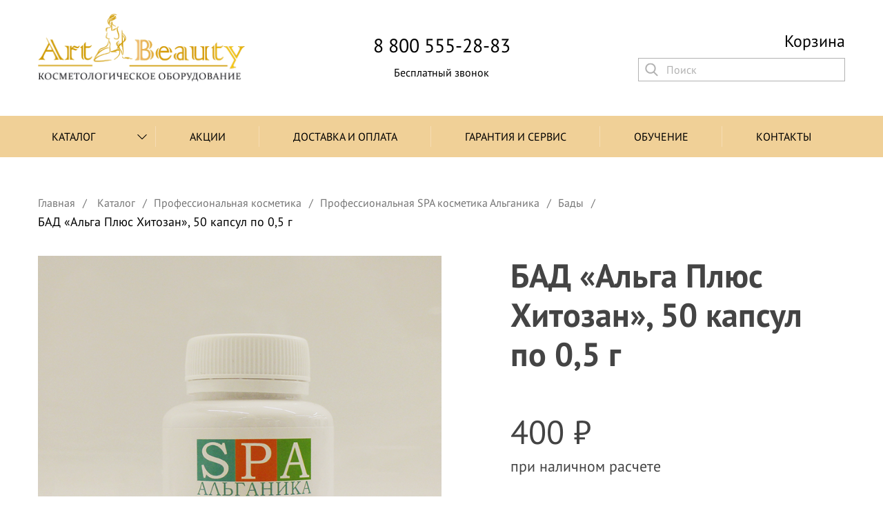

--- FILE ---
content_type: text/html; charset=utf-8
request_url: https://artbeauty74.ru/market/professionalnaya-kosmetika/professional_naya_spa_kosmetika/bady/bad_al_ga_plyus_hitozan_50_kapsul_po_0_5_g/
body_size: 35809
content:
<!DOCTYPE html>
<html lang="ru">
<head>
	<title>БАД «Альга Плюс Хитозан», 50 капсул по 0,5 г - купить по выгодным ценам, цены, характеристики</title>

	<!-- Meta tags -->
	<meta charset="UTF-8">
	<meta http-equiv="X-UA-Compatible" content="IE=edge">
	<meta name="viewport" content="width=device-width, initial-scale=1.0">
	<meta name="description" content="">
	<meta name="keywords" content="">
	<meta name="cmsmagazine" content="d172fd9169d90fe041960af838e65f40" />
	<meta name="ktoprodvinul" content="c2a50aa8c654f059" />
	
	<!-- Chrome, Firefox, Opera -->
	<meta name="theme-color" content="#e5bd5e">
	<!-- Windows Phone -->
	<meta name="msapplication-navbutton-color" content="#e5bd5e">
	<!-- iOS Safari -->
	<meta name="apple-mobile-web-app-status-bar-style" content="#e5bd5e">
	<!-- //Meta tags -->

	<!-- Favicons -->
	<link rel="shortcut icon" href="/templates/artbeauty/img/favicon.ico" type="image/x-icon">
	<!-- //Favicons -->

	<!-- All libs styles -->
	<link rel="stylesheet" href="/templates/artbeauty/css/libs.min.css">

    <link rel="stylesheet" href="/templates/artbeauty/css/newstyles.css">
	<!-- Main file with styles -->
	<link rel="stylesheet" href="/templates/artbeauty/css/main.min.css">

	<!-- HTML5 shim and Respond.js for IE8 support of HTML5 elements and media queries -->
	<!-- WARNING: Respond.js doesn't work if you view the page via file:// -->
	<!--[if lt IE 9]>
	<script src="https://oss.maxcdn.com/html5shiv/3.7.3/html5shiv.min.js"></script>
	<script src="https://oss.maxcdn.com/respond/1.4.2/respond.min.js"></script>
	<![endif]-->

    <script>
        var VVC_SETTINGS = {
            shop_id : 84675,
            user_id : 1,
            order_id : 1
        };
    </script>
<!--    <script type="text/javascript" src="http://partner.vkredit24.ru/js/widget.js"></script>-->
    <!--<script type="text/javascript" src="//vkredit24.ru/js/widget.js"></script>-->
	<meta name="yandex-verification" content="27dd6f7c333b8a35" />
</head><body>

<!--Modal  -->
<div class="popup js-popup">
    <div class="popup__overflow">
        <div class="popup__body text-center">
            <button class="btn__close js-close-popup-btn" type="button">x</button>
            <h3 class="form__title">Заказать звонок</h3>
            <form method="post" action="/webforms/send/" enctype="multipart/form-data">
                <input type="hidden" name="system_email_to" value="31887" />
                <input type="hidden" name="system_form_id" value="1281" />
                <input type="hidden" name="ref_onsuccess" value="/webforms/posted/1281/" />
                <div class="input__wrapper">
                    <input type="text" class="input" name="data[new][author]" placeholder="Ваше имя">
                </div>
                <div class="input__wrapper">
                    <input type="text" class="input" name="data[new][phone]" placeholder="Ваш Телефон">
                </div>
	            <div class="input__wrapper" style="display: flex; display: none;">
		            <input id="feedback_call_politica" name="politica_checkbox" type="checkbox" value="1" checked />
		            <label for="politica" style="padding-left: 10px; font-size: 16px;">
			            Согласие на обработку
			            <a href="/politika-konfidencialnosti/" target="_blank">персональных данных</a>
		            </label>
	            </div>
                <div class="input__wrapper">
		            

    <style>
        .capcha{
            display: flex;
            align-items: center;
            align-content: space-around;
            justify-content: space-around;
            margin: 15px 0;
        }
    </style>

    <div class="capcha">
        <span>Введите код с картинки:</span>
        <img src="/captcha.php?1766919917" id="captcha_img" />
        <span id="captcha_reset">Перегрузить</span>
    </div>
    <input type="text" name="captcha" class="input captcha" />
                </div>
                <button class="btn btn__accent btn__wide feedback_call" type="submit">Заказать</button>
            </form>
        </div>
    </div>
</div>

<!-- CONTENT WRAPPER -->
<div class="content__wrapper">

	

	<!-- Go to up btn -->
	<button type="button" class="btn__up js-btn-up"></button>
	<!-- =================== -->

	<!-- Header -->
	<header class="header">

		<div class="header__top">
			<div class="container">
				<div class="row row__bottom">

					<a href="/" class="logo">
						<img src="/templates/artbeauty/img/logo.png" class="logo__img" alt="Art Beauty">
					</a>

					<div class="header__contacts text-center">
						<a href="tel:8 800 555-28-83" class="phone__link">8 800 555-28-83</a>
						<p class="worktime">Бесплатный звонок</p>
					</div>

					<div class="header__actions">

						<div class="header__links row row__center" style="text-align: right; position: relative; display: block;">
							<!-- Cabinet links -->
							<div class="cabinet__links" style="display:none">
								<a href="#" class="cabinet__link">Вход</a>
								<span>/</span>
								<a href="#" class="cabinet__link">Регистрация</a>
							</div>
							<!-- //Cabinet links -->
							<div class="basket_info">
    <a href="/emarket/cart/" class="cart__link is-added">
        <span>Корзина</span>     </a>
</div>


						</div>

						<!--search-->
								
<div class="search__desktop">
	<form class="search" method="get" action="/search/search_do/">
		<div class="search__input--wrapper">
			<input type="search" name="search_string" class="search__input" placeholder="Поиск" />
			<button type="submit" class="btn__search">
				<i class="btn__search--ic">
					<svg version="1.1"  xmlns="http://www.w3.org/2000/svg" xmlns:xlink="http://www.w3.org/1999/xlink" x="0px" y="0px" viewBox="0 0 56.966 56.966" style="enable-background:new 0 0 56.966 56.966;" xml:space="preserve">
						<path d="M55.146,51.887L41.588,37.786c3.486-4.144,5.396-9.358,5.396-14.786c0-12.682-10.318-23-23-23s-23,10.318-23,23
						s10.318,23,23,23c4.761,0,9.298-1.436,13.177-4.162l13.661,14.208c0.571,0.593,1.339,0.92,2.162,0.92
						c0.779,0,1.518-0.297,2.079-0.837C56.255,54.982,56.293,53.08,55.146,51.887z M23.984,6c9.374,0,17,7.626,17,17s-7.626,17-17,17
						s-17-7.626-17-17S14.61,6,23.984,6z"/>
					</svg>
				</i>
			</button>
		</div>
	</form>
</div>

						<!--/search-->

					</div>
				</div>
				<!-- //row -->
			</div>
			<!-- //container -->
		</div>
		<!-- //top -->

		<!-- Search desktop-->
		<div class="search__mobile">
			<div class="container">

				<div class="row row__center">
					<form class="search">
						<div class="search__input--wrapper">
							<input type="search" placeholder="Поиск..." name="search" class="search__input">
							<button type="submit" class="btn__search">
								<i class="btn__search--ic">
									<svg version="1.1"  xmlns="http://www.w3.org/2000/svg" xmlns:xlink="http://www.w3.org/1999/xlink" x="0px" y="0px" viewBox="0 0 56.966 56.966" style="enable-background:new 0 0 56.966 56.966;" xml:space="preserve">
									<path d="M55.146,51.887L41.588,37.786c3.486-4.144,5.396-9.358,5.396-14.786c0-12.682-10.318-23-23-23s-23,10.318-23,23
									s10.318,23,23,23c4.761,0,9.298-1.436,13.177-4.162l13.661,14.208c0.571,0.593,1.339,0.92,2.162,0.92
									c0.779,0,1.518-0.297,2.079-0.837C56.255,54.982,56.293,53.08,55.146,51.887z M23.984,6c9.374,0,17,7.626,17,17s-7.626,17-17,17
									s-17-7.626-17-17S14.61,6,23.984,6z"/>
								</svg>
								</i>
							</button>
						</div>
					</form>

					<!-- Mobile phone -->
					<a href="tel:8 800 555-28-83" class="phone__link--mobile">
						<svg version="1.1"  xmlns="http://www.w3.org/2000/svg" xmlns:xlink="http://www.w3.org/1999/xlink" x="0px" y="0px" viewBox="0 0 578.106 578.106" style="enable-background:new 0 0 578.106 578.106;" xml:space="preserve">
						<path  d="M577.83,456.128c1.225,9.385-1.635,17.545-8.568,24.48l-81.396,80.781
						c-3.672,4.08-8.465,7.551-14.381,10.404c-5.916,2.857-11.729,4.693-17.439,5.508c-0.408,0-1.635,0.105-3.676,0.309
						c-2.037,0.203-4.689,0.307-7.953,0.307c-7.754,0-20.301-1.326-37.641-3.979s-38.555-9.182-63.645-19.584
						c-25.096-10.404-53.553-26.012-85.376-46.818c-31.823-20.805-65.688-49.367-101.592-85.68
						c-28.56-28.152-52.224-55.08-70.992-80.783c-18.768-25.705-33.864-49.471-45.288-71.299
						c-11.425-21.828-19.993-41.616-25.705-59.364S4.59,177.362,2.55,164.51s-2.856-22.95-2.448-30.294
						c0.408-7.344,0.612-11.424,0.612-12.24c0.816-5.712,2.652-11.526,5.508-17.442s6.324-10.71,10.404-14.382L98.022,8.756
						c5.712-5.712,12.24-8.568,19.584-8.568c5.304,0,9.996,1.53,14.076,4.59s7.548,6.834,10.404,11.322l65.484,124.236
						c3.672,6.528,4.692,13.668,3.06,21.42c-1.632,7.752-5.1,14.28-10.404,19.584l-29.988,29.988c-0.816,0.816-1.53,2.142-2.142,3.978
						s-0.918,3.366-0.918,4.59c1.632,8.568,5.304,18.36,11.016,29.376c4.896,9.792,12.444,21.726,22.644,35.802
						s24.684,30.293,43.452,48.653c18.36,18.77,34.68,33.354,48.96,43.76c14.277,10.4,26.215,18.053,35.803,22.949
						c9.588,4.896,16.932,7.854,22.031,8.871l7.648,1.531c0.816,0,2.145-0.307,3.979-0.918c1.836-0.613,3.162-1.326,3.979-2.143
						l34.883-35.496c7.348-6.527,15.912-9.791,25.705-9.791c6.938,0,12.443,1.223,16.523,3.672h0.611l118.115,69.768
						C571.098,441.238,576.197,447.968,577.83,456.128z"/>
					</svg>
					</a>
					<!-- //Mobile phone -->


					<!-- Hamburger -->
					<button type="button" class="hamburger js-open-mobile-menu-btn">
						<span class="line"></span>
						<span class="line"></span>
						<span class="line"></span>
					</button>
					<!-- //Hmburger -->
				</div>

			</div>
		</div>
		<!-- //Search desktop-->

		<!-- NAV -->
<div class="nav__wrapper js-nav">
	<div class="container">
		<nav class="nav">
			<ul class="nav__list">
										<li class="nav__item nav__item-with-sublist">
						<a href="/market/" class="nav__link active">Каталог</a>
							<button class="btn__toggle-subnav js-toggle-subnav-btn" type="button">
								<svg version="1.1" xmlns="http://www.w3.org/2000/svg" viewBox="0 0 129 129" xmlns:xlink="http://www.w3.org/1999/xlink" enable-background="new 0 0 129 129">
									<path d="m121.3,34.6c-1.6-1.6-4.2-1.6-5.8,0l-51,51.1-51.1-51.1c-1.6-1.6-4.2-1.6-5.8,0-1.6,1.6-1.6,4.2 0,5.8l53.9,53.9c0.8,0.8 1.8,1.2 2.9,1.2 1,0 2.1-0.4 2.9-1.2l53.9-53.9c1.7-1.6 1.7-4.2 0.1-5.8z"/>
								</svg>
							</button>
							<ul class="nav__sublist js-subnav">
															<li class="nav__sublist--item"><a class="nav__sublist--link" href="/market/kosmetologicheskoe-oborudovanie/"> Косметологическое оборудование</a></li>
																<li class="nav__sublist--item"><a class="nav__sublist--link" href="/market/mebel-dlya-kosmetologov-i-salonov-krasoti/">Мебель для косметологов и салонов красоты</a></li>
																<li class="nav__sublist--item"><a class="nav__sublist--link" href="/market/professionalnaya-kosmetika/">Профессиональная косметика</a></li>
																<li class="nav__sublist--item"><a class="nav__sublist--link" href="/market/rashodnye-materialy/">Расходные материалы</a></li>
														</ul>
												<li class="nav__item">
							<a href="/akcii/"  class="nav__link ">Акции</a>
						</li>
												<li class="nav__item">
							<a href="/delivery/"  class="nav__link ">Доставка и оплата</a>
						</li>
												<li class="nav__item">
							<a href="/garantiya-i-servis/"  class="nav__link ">Гарантия и сервис</a>
						</li>
												<li class="nav__item">
							<a href="/education1/"  class="nav__link ">Обучение</a>
						</li>
												<li class="nav__item">
							<a href="/contacts/"  class="nav__link ">Контакты</a>
						</li>
									</ul>
		</nav>
	</div>
	<!-- //container -->
</div>


		<!-- //NAV -->

	</header>
	<!-- //Header -->



	<!-- Main -->
	<main class="main main__page">

        

<!-- Breadcrumbs -->
<div class="breadcrumbs">
    <div class="container">
        <ul class=" breadcrumbs__list" itemscope itemtype="https://schema.org/BreadcrumbList">
            <li class="breadcrumbs__item" itemprop="itemListElement" itemscope itemtype="https://schema.org/ListItem"><a href="/" itemprop="item" class="breadcrumbs__link"><span itemprop="name">Главная</span></a></li>
            <li class='breadcrumbs__item' itemprop='itemListElement' itemscope itemtype='https://schema.org/ListItem'><a itemprop='item' class='breadcrumbs__link' href='/market/'><span itemprop='name'>Каталог</span></a></li><li class='breadcrumbs__item' itemprop='itemListElement' itemscope itemtype='https://schema.org/ListItem'><a itemprop='item' class='breadcrumbs__link' href='/market/professionalnaya-kosmetika/'><span itemprop='name'>Профессиональная косметика</span></a></li><li class='breadcrumbs__item' itemprop='itemListElement' itemscope itemtype='https://schema.org/ListItem'><a itemprop='item' class='breadcrumbs__link' href='/market/professionalnaya-kosmetika/professional_naya_spa_kosmetika/'><span itemprop='name'>Профессиональная SPA косметика Альганика</span></a></li><li class='breadcrumbs__item' itemprop='itemListElement' itemscope itemtype='https://schema.org/ListItem'><a itemprop='item' class='breadcrumbs__link' href='/market/professionalnaya-kosmetika/professional_naya_spa_kosmetika/bady/'><span itemprop='name'>Бады</span></a></li>            <li class="breadcrumbs__item" itemprop="itemListElement" itemscope itemtype="https://schema.org/ListItem"><span itemprop="name">БАД «Альга Плюс Хитозан», 50 капсул по 0,5 г</span></li>
        </ul>
    </div>
</div>
<!-- //Breadcrumbs -->
        

        <!-- SEction content -->
<section class="gutter-both-sm sect__content">
	<h2 class="w3c">&nbsp;</h2>
	<div class="container">
		<!-- P R O D U C T -->
		<div class="product">
			<!-- Product main -->
			<div class="product__main" itemscope itemtype="https://schema.org/Product">
				<link itemprop="image" src="https://artbeauty74.ru/images/cms/data/hitozan_alga_plus.png">
				<div class="row product__main--row">
					<!-- Slider -->
					<div class="product__slider">
						<div class="slider">

														<!-- //Status -->

							<div class="swiper-container js-product-slider">
								<div class="swiper-wrapper">
									<!-- Slide -->
									<div class="swiper-slide">
										<div class="slide" style="background-image: url('/images/cms/data/hitozan_alga_plus.png');"></div>
									</div>
									<!-- //Slide -->
                                    
								</div>
							</div>

							<!-- Arrows -->
                            
							<!-- //Arrows -->
						</div>
					</div>
					<!--// Slider -->

					<div class="product__information bk_product">
                        <form id="add_basket_2234" class="options" action="/emarket/basket/put/element/2234/">

                            <div class="product__titles">
                                <h1 class="product__title bk_name" itemprop="name">БАД «Альга Плюс Хитозан», 50 капсул по 0,5 г</h1>
    <!--							<p class="product__model">Dio PRO 808</p>-->
                            </div>

														<meta itemprop="description" content='БАД «Альга Плюс Хитозан», 50 капсул по 0,5 г'>

														<div itemprop="offers" itemscope itemtype="https://schema.org/Offer">
															<meta itemprop="priceCurrency" content="RUB">
	                            <p class="product__price bk_price" itemprop="price" content="400">400 &#8381;</p>
	                            <p class="product__price--benefit">при наличном расчете</p>
														</div>

                            <div class="product__actions row row__center row__start">
<!--                                <a href="#" class="btn btn__accent">Заказать</a>-->

	                            
                                <input type="submit" class="btn btn__accent" id="add_basket_2234"
                                       value="Заказать"
                                />

								<div class="bk_container" partner="180601">
									<div class="bk_buy_button" onclick="javascript:bk_frame_show(this)">В кредит</div>
								</div>
								<link rel="stylesheet" type="text/css" href="https://bkred.ru/bkapi/vkredit_green.css" media="print" onload="this.media='all'; console.log('bk css loaded');"
										onerror="console.log('bk css fail');" />
								<script type="text/javascript" language="javascript" async="async">
									<!--
									(function() {
									function bk_async_load(){
									var s = document.createElement('script');
									s.type = 'text/javascript';
									s.async = true;
									s.src = 'https://bkred.ru/bkapi/vkredit_raw.js';
									var x = document.getElementsByTagName('script')[0];
									x.parentNode.insertBefore(s, x);
									}
									if (window.attachEvent)
									window.attachEvent('onload', bk_async_load);
									else
									window.addEventListener('load', bk_async_load, false);
									})();
									//-->
								</script>
								<style>
									.bk_buy_button {
										border-radius: 0px;
										padding: 18px 40px;
										margin-left: 15px;
										font-size: inherit;
										font-family: inherit;
										font-weight: inherit;
									}
								</style>
                               <!-- <div class="vkredit-block">
                                    <a href="#" class="product__buy-credit vkredit-button">Купить в кредит</a>
                                    <script>

                                        let btn = document.querySelector('.vkredit-button');


                                        btn.addEventListener('click', function (event) {
                                            event.preventDefault();

                                            VVC.onBuy(
                                                {"id":2234,"title":"БАД «Альга Плюс Хитозан», 50 капсул по 0,5 г","amount":400,"info":"БАД «Альга Плюс Хитозан», 50 капсул по 0,5 г"},
                                                1);
                                        });
                                    </script>
                                </div>-->
                            </div>

                            <div class="product__delivery">
                                <p>Бесплатная, бережная доставка по России</p>
                            </div>
                        </form>
					</div>
				</div>
			</div>
			<!-- //product main -->

		</div>
		<!-- // P R O D U C T -->
	</div>
	<!-- //container -->


	<section class="sect__product color-bg">
		<h2 class="w3c">&nbsp;</h2>
		<div class="container">
			<!-- Tab controls -->
			<div class="tab__controls">
				<button class="btn__tab js-tab-btn is-active" type="button">Описание</button>
				<button class="btn__tab js-tab-btn" type="button">Доставка и оплата</button>
<!--				<button class="btn__tab js-tab-btn" type="button">Характеристики</button>-->
<!--				<button class="btn__tab js-tab-btn" type="button">Отзывы</button>-->
			</div>
			<!-- //Tab controls -->

			<!-- Tab content -->
			<div class="tab__contents">
				<!-- Product description -->
				<div class="tab__content js-tab-content">
					<div class="tab__content--block">
						<div class="product__description">
                            <div class="product__description">
                                <div class="product__description--text">
                                    <h3 class="tab__content--title">Описание товара</h3>
                                                                        <p><strong>Состав:</strong>&nbsp;хитозан из панциря краба, сок сухой ананасовый, экстракт фукуса пузырчатого, слоевища фукуса пузырчатого, янтарная кислота.</p>
<p><strong>Показания к применению:</strong>&nbsp;Избыточный вес, целлюлит, атеросклероз, профилактика авитаминозов, йодопрофилактика, нарушения работы ЖКТ</p>
<p>Хитозан эффективно снижает усвоение жиров, поступающих с пищей, эмульгирует и выводит их из организма, способствуя снижению веса и уровня холестерина в крови, обладает способностью стимулировать рост бифидобактерий и полезной кишечной флоры, улучшает работу кишечника, обладает онкопрофилактическим свойством.</p>
<p><strong>Противопоказания:</strong>&nbsp;индивидуальная непереносимость компонентов, беременность, кормление грудью, состояния, при которых противопоказаны препараты йода.</p>
<p><strong>Способ применения и дозы:</strong>&nbsp;взрослым и детям старше 14 лет по 4 капсулы 1-2 раза в день во время еды, запивая водой. Продолжительность приема - 1 месяц.</p>                                </div>
                                <!--							<div class="product__description--img">-->
                                <!--								<img src="--><!--" alt="--><!--">-->
                                <!--							</div>-->
                            </div>
						</div>
					</div>
				</div>
				<!-- //Product description -->
				<!-- Доставка и оплата -->
				<div class="tab__content js-tab-content">
					<div class="tab__content--block">
						<div class="product__description">
							<div class="product__description--text">
								<noindex>
									<h3 class="tab__content--title">Заказ аппаратов</h3>
									<p>Компания Art Beauty занимается продажей оборудования в салоны красоты и косметологические кабинеты по всей России уже более семи лет. Любой ваш заказ будет выполнен в кратчайшие сроки, оборудование будет подобрано в соответствии с вашими задачами и финансовыми возможностями.</p>
									<p>Мы сотрудничаем только с проверенными и надежными производителями.</p>
									<p>Вся техника и оборудование, предложенные Art Beauty, имеют сертификаты и соответствуют всем мировым стандартам в области санитарных норм и качества.</p>
									<p>Приобретая оборудование в нашей компании, вы получаете высокий сервис обслуживания и поддержку.</p>
									<p>У нас большой выставочный зал, и все оборудование в наличии.</p>
									<h3 class="tab__content--title">Оплата</h3>
									<p>Оплата производится несколькими способами:</p>
									<ul>
										<li>Безналичным. Оплата производится на расчетный счет организации.</li>
										<li>Наличным расчетом в офисе компании.</li>
										<li>Банковской картой в офисе компании (торговый эквайринг). Можно рассчитаться дебетовой или кредитной картой.</li>
										<li>Банковской картой через интернет. Пошаговая инструкция:</li>
										<li>Выбираете понравившийся товар.</li>
										<li>Информируете об этом менеджера. Контакты указаны в соответствующем разделе нашего сайта.</li>
										<li>Менеджер формирует ссылку на оплату с указанием наименования товара и суммы. Отправляет ее вам с помощью личного сообщения в социальной сети &laquo;ВКонтакте&raquo;; письмом на электронную почту; в личные сообщения (Direct) в социальной сети Instagram.</li>
										<li>Вы переходите по высланной ссылке и попадаете на защищенную страницу Сбербанка России.</li>
										<li>Вводите данные банковской карты (дебетовой или кредитной): номер карты, срок ее действия, фамилию и имя владельца &ndash; как на карте (при наличии), CVC/CVV-код на обратной стороне карты.</li>
										<li>Подтверждаете платеж. В некоторых случаях с помощью одноразового кода, полученного в СМС на телефон, привязанный к карте.</li>
									</ul>
									<h3 class="tab__content--title">Доставка</h3>
									<p>Доставка производится на 12-й день с момента зачисления денег на наш счет. Бесплатную доставку оборудования по Челябинску осуществляет собственная служба компании Art Beauty, по России &ndash; транспортные компании (СДЭК, ПЭК, &laquo;Байкал Сервис&raquo;, &laquo;Деловые линии&raquo; и другие) до вашей двери при заказе на сумму от 5000 руб.</p>
									<p>Также возможен самовывоз со склада компании в Челябинске. Возможна платная доставка аппаратов в Казахстан, Узбекистан, Беларусь и другие страны.</p>
									<p>При заказе расходных материалов и косметики на сумму от 1000 руб. &ndash; бесплатная доставка по Челябинску. При сумме менее 1000 руб. &ndash; от 50 до 150 руб. в зависимости от района города.</p>
								</noindex>
							</div>
						</div>
					</div>
				</div>
				<!-- /Доставка и оплата -->
				
			</div>
			<!-- //Tab content -->
		</div>
		<!-- //container -->
	</section>
</section>
<!-- //SEction content -->


<!-- Section popular -->
<section class="gutter-bottom">
	<h2 class="w3c">&nbsp;</h2>
	<div class="container text-center">
		<h2 class="sect__title"><span>Популярные товары</span></h2>
	</div>

	

<div class="container">
	<div class="row row__wrap row__start product__cards--row sort_this">
					<!-- Product card -->
			<div class="product__card--wrapper sort_this_item">
				<div class="product__card">
					<a href="/market/kosmetologicheskoe-oborudovanie/2/apparat-mikroigol-chatogo-rf-liftinga-sa-a3/" class="product__card--thumb">
						<span class="product__card--thumb-img" style="background-image: url('/images/apparat-mikroigolchatogo-fraktsionnogo-rf-liftinga-s-vakuumom-i-zolotym-napyleniem-igl1.png');"></span>

											</a>
					<div class="product__card--body">
						<div class="product__card--title-block">
							<h3 class="product__card--title">
								<a href="/market/kosmetologicheskoe-oborudovanie/2/apparat-mikroigol-chatogo-rf-liftinga-sa-a3/">Аппарат микроигольчатого RF лифтинга SA-A02</a>
							</h3>
													</div>
						<p class="product__card--price price"><span>65000</span> &#8381;</p>
						<p class="popularity" style="display: none;">7</p>
					</div>
					<a href="/emarket/basket/put/element/2735/"
                       id="add_basket_2735" class="basket_list btn btn__lg btn__wide btn__accent">В корзину</a>
				</div>
			</div>
			<!-- //Product card -->
					<!-- Product card -->
			<div class="product__card--wrapper sort_this_item">
				<div class="product__card">
					<a href="/market/kosmetologicheskoe-oborudovanie/lpg/apparat_dlya_vakuumno-rolikovogo_massazha_lpg/" class="product__card--thumb">
						<span class="product__card--thumb-img" style="background-image: url('/images/cms/data/apparat_analog_lpg_foto_largest1.jpg');"></span>

						<span class="hit">Хит</span>					</a>
					<div class="product__card--body">
						<div class="product__card--title-block">
							<h3 class="product__card--title">
								<a href="/market/kosmetologicheskoe-oborudovanie/lpg/apparat_dlya_vakuumno-rolikovogo_massazha_lpg/">Аппарат для вакуумно-роликового массажа (LPG) Perfect P-1000</a>
							</h3>
													</div>
						<p class="product__card--price price"><span>350000</span> &#8381;</p>
						<p class="popularity" style="display: none;">15</p>
					</div>
					<a href="/emarket/basket/put/element/1179/"
                       id="add_basket_1179" class="basket_list btn btn__lg btn__wide btn__accent">В корзину</a>
				</div>
			</div>
			<!-- //Product card -->
					<!-- Product card -->
			<div class="product__card--wrapper sort_this_item">
				<div class="product__card">
					<a href="/market/kosmetologicheskoe-oborudovanie/diodnye_lazery/26/" class="product__card--thumb">
						<span class="product__card--thumb-img" style="background-image: url('/images/cms/data/folder_4/2.jpg');"></span>

											</a>
					<div class="product__card--body">
						<div class="product__card--title-block">
							<h3 class="product__card--title">
								<a href="/market/kosmetologicheskoe-oborudovanie/diodnye_lazery/26/">Диодный лазер Dio PRO 808</a>
							</h3>
													</div>
						<p class="product__card--price price"><span>420000</span> &#8381;</p>
						<p class="popularity" style="display: none;">14</p>
					</div>
					<a href="/emarket/basket/put/element/2146/"
                       id="add_basket_2146" class="basket_list btn btn__lg btn__wide btn__accent">В корзину</a>
				</div>
			</div>
			<!-- //Product card -->
					<!-- Product card -->
			<div class="product__card--wrapper sort_this_item">
				<div class="product__card">
					<a href="/market/kosmetologicheskoe-oborudovanie/diodnye_lazery/25/" class="product__card--thumb">
						<span class="product__card--thumb-img" style="background-image: url('/images/cms/data/01450545.jpg');"></span>

											</a>
					<div class="product__card--body">
						<div class="product__card--title-block">
							<h3 class="product__card--title">
								<a href="/market/kosmetologicheskoe-oborudovanie/diodnye_lazery/25/">Диодный лазер  DIO PRO 755/808/1064</a>
							</h3>
													</div>
						<p class="product__card--price price"><span>450000</span> &#8381;</p>
						<p class="popularity" style="display: none;">13</p>
					</div>
					<a href="/emarket/basket/put/element/2109/"
                       id="add_basket_2109" class="basket_list btn btn__lg btn__wide btn__accent">В корзину</a>
				</div>
			</div>
			<!-- //Product card -->
			</div>
</div>

</section>




	</main>
	<!-- //Main -->

	<!-- Footer -->
	<footer class="footer">
		<div class="container">
			<div class="footer__top">
				<div class="row row__bottom footer__row footer__row-top">
					<a href="/" class="logo">
						<img src="/templates/artbeauty/img/logo-light.png" alt="Art beauty">
					</a>

					<div class="footer__contacts text-right">
						<a href="tel:8 800 555-28-83" class="phone__link--lg">8 800 555-28-83</a>
						<p class="worktime__lg">Бесплатный звонок</p>
					</div>
				</div>
				<!-- //row -->

				<div class="row row__top footer__row">
					<nav class="footer__nav">
						
<ul>
            <li><a href="/market/kosmetologicheskoe-oborudovanie/">Аппараты для лица</a></li>
            <li><a href="/market/mebel-dlya-kosmetologov-i-salonov-krasoti/">Аппараты для тела</a></li>
            <li><a href="/market/professionalnaya-kosmetika/">Профессиональная косметика</a></li>
            <li><a href="/market/rashodnye-materialy/">Расходные материалы</a></li>
    </ul>
					</nav>

					<p class="address text-right">г. Челябинск, ул. Гагарина 43, <br>торгово-офисный центр "Уют" оф. 401, <br>Учебный класс оф. 302, <br>представительство в г. Севастополь, ул Паршина 4, оф. 109 +79786761977</p>
				</div>
				<!-- //row -->
				
			</div>


			<p class="copyright">&copy;2014—<span class="js-year"></span> Artbeauty. Создание сайта — <a href="https://webdivision.pro/" target="_blank">WEBDIVISION.PRO</a></p>
		</div>
	</footer>
	<!-- //Footer -->

</div>
<!-- Yandex.Metrika counter -->
<script type="text/javascript" >
    (function(m,e,t,r,i,k,a){m[i]=m[i]||function(){(m[i].a=m[i].a||[]).push(arguments)};
        m[i].l=1*new Date();
        for (var j = 0; j < document.scripts.length; j++) {if (document.scripts[j].src === r) { return; }}
        k=e.createElement(t),a=e.getElementsByTagName(t)[0],k.async=1,k.src=r,a.parentNode.insertBefore(k,a)})
    (window, document, "script", "https://mc.yandex.ru/metrika/tag.js", "ym");

    ym(96124993, "init", {
        clickmap:true,
        trackLinks:true,
        accurateTrackBounce:true
    });
</script>
<noscript><div><img src="https://mc.yandex.ru/watch/96124993" style="position:absolute; left:-9999px;" alt="" /></div></noscript>
<!-- /Yandex.Metrika counter -->

<script type="text/javascript">(function(c,s,t,r,e,a,m){c[e]=c[e]||function(){(c[e].q=c[e].q||[]).push(arguments)},c[e].p=r,a=s.createElement(t),m=s.getElementsByTagName(t)[0],a.async=1,a.src=r,m.parentNode.insertBefore(a,m)})(window,document,'script','https://c.sberlead.ru/clickstream.bundle.js','csa');csa('init', {analyticsId: 'e8079249-9522-419c-bc39-2fb620079759'}, true, true);</script>

<script
		src="https://code.jquery.com/jquery-3.6.0.min.js"
		integrity="sha256-/xUj+3OJU5yExlq6GSYGSHk7tPXikynS7ogEvDej/m4="
		crossorigin="anonymous"></script>

<!-- All libs scripts -->
<script src="/templates/artbeauty/js/libs.min.js"></script>
<!-- Main file with scripts -->
<script type="text/javascript" src="/templates/artbeauty/js/i18n.ru.js"></script>
<script src="/templates/artbeauty/js/__common.js"></script>
<script src="/templates/artbeauty/js/common.js"></script>
<script src="/templates/artbeauty/js/addcommon.js"></script>
<script src="/templates/artbeauty/js/catalog_sort.js"></script>
<script src="//code.jivo.ru/widget/DisQzn0pDN" async></script>
</body>

</html>


--- FILE ---
content_type: text/css
request_url: https://artbeauty74.ru/templates/artbeauty/css/newstyles.css
body_size: 2674
content:
html.is-fixed {
    overflow: hidde;
}

.popup {
    position: fixed;
    top: 50%;
    left: 50%;
    transform:translate(-50%, -50%);
    z-index: 90;
    width: 100%;
    height: 100% !important;
    background-color: transparent;
    max-width: 100% !important;
    display:none;

}

.popup__overflow {
    position: absolute;
    left: 0;
    width: 100%;
    -webkit-backface-visibility: hidden;
    height: 100%;
    top: 0;
    overflow: auto;
    box-sizing: border-box;
    backface-visibility: hidden;
    -webkit-overflow-scrolling: touch;
    z-index: 105;
    background-color: rgba(0,0,0,.87);
    padding: 10px;
    text-align:center;
}

.popup__overflow:before {
    content: '';
    display: inline-block;
    vertical-align: middle;
    height: 100%;
    width: 0;
}
.popup__body {
    width: 100%;
    max-width:400px;
    background-color: #f1f1f1;
    padding: 20px;
    display: inline-block;
    vertical-align:middle;
    position: relative;
}

.btn__close {
    display: inline-block;
    position: absolute;
    right: 10px;
    top: 10px;
    cursor: pointer;
}

.product__description .product__description--text {
    width: 100%;
    margin-right: 0;
}
.product__card--title {font-size:1.2em!important}

.catalog-description{
	margin:32px 0 0;
}
.catalog-description ul, .catalog-description li, .product__description .product__description--text ul, .product__description .product__description--text li{
	margin: auto;
    padding: 0 12px 0 24px;
    list-style: disc;
}
.catalog-description h1, .catalog-description h2, .catalog-description h3, .catalog-description h4, .catalog-description ul, .catalog-description p,
.product__description--text h1, .product__description--text h2, .product__description--text h3, .product__description--text h4, .product__description--text ul, .product__description--text p{
	margin:12px 0;
}
.catalog-description ol {
    margin:12px 0;
    padding: 0 12px 0 24px;
}
.catalog-description ol li {
    list-style: decimal;
}
.catalog-description h2 {
    font-weight: 600;
    font-size: 24px;
    margin-top: 20px;
}
.sect-description{
	margin-top:-64px;
}
.article__header h1 {
  font: 2.666666666666667em LoraRegular,Arial,sans-serif;
  color: #444;
  line-height: 1.125;
  margin-bottom: 40px;
}
@media (min-width:350px) and (max-width:460px) {
  .article__header h1 {
    font-size: 34px;
  }
}
@media (max-width:350px) {
  .article__header h1 {
    font-size: 29px;
  }
}
@media (min-width:768px) and (max-width:1000px) {
  .bk_buy_button {
    margin-left: 0!important;
    margin-top: 10px;
  }
}
@media (max-width:450px) {
  .bk_buy_button {
    margin-left: 0!important;
    margin-top: 10px;
  }
}


--- FILE ---
content_type: text/css
request_url: https://artbeauty74.ru/templates/artbeauty/css/main.min.css
body_size: 49078
content:
.popu__overflow,html{-moz-box-sizing:border-box}input,select,textarea{-webkit-transition:all .23s ease-in-out}a,a:hover{text-decoration:none}button,input,textarea{border:none;background:0 0}.sect__title,html.is-fixed{overflow:hidden}a,abbr,acronym,address,applet,article,aside,audio,b,big,blockquote,body,canvas,caption,center,cite,code,dd,del,details,dfn,div,dl,dt,em,embed,fieldset,figcaption,figure,footer,form,h1,h2,h3,h4,h5,h6,header,hgroup,html,i,iframe,img,ins,kbd,label,legend,li,mark,menu,nav,object,ol,output,p,pre,q,ruby,s,samp,section,small,span,strike,strong,sub,summary,sup,table,tbody,td,tfoot,th,thead,time,tr,tt,u,ul,var,video{margin:0;padding:0;border:0;font:inherit;vertical-align:baseline}.popu__body,.popu__overflow:before{vertical-align:middle;display:inline-block}article,aside,details,figcaption,figure,footer,header,hgroup,menu,nav,section{display:block}ol,ul{list-style:none}blockquote,q{quotes:none}blockquote:after,blockquote:before,q:after,q:before{content:'';content:none}table{border-collapse:collapse;border-spacing:0}.container{margin:0 auto;width:100%;max-width:1200px;padding:0 15px}.row{display:-webkit-box;display:-webkit-flex;display:-ms-flexbox;display:flex;-webkit-box-pack:justify;-webkit-justify-content:space-between;-ms-flex-pack:justify;justify-content:space-between}.row__wrap{-webkit-flex-wrap:wrap;-ms-flex-wrap:wrap;flex-wrap:wrap}.row__center{-webkit-box-align:center;-webkit-align-items:center;-ms-flex-align:center;align-items:center}.row__center-horisontal{-webkit-box-pack:center;-webkit-justify-content:center;-ms-flex-pack:center;justify-content:center}.row__bottom{-webkit-box-align:end;-webkit-align-items:flex-end;-ms-flex-align:end;align-items:flex-end}.row__end{-webkit-box-pack:end;-webkit-justify-content:flex-end;-ms-flex-pack:end;justify-content:flex-end}.row__top{-webkit-box-align:start;-webkit-align-items:flex-start;-ms-flex-align:start;align-items:flex-start}.row__stretch{-webkit-box-align:stretch;-webkit-align-items:stretch;-ms-flex-align:stretch;align-items:stretch}.row__start{-webkit-box-pack:start;-webkit-justify-content:flex-start;-ms-flex-pack:start;justify-content:flex-start}.row__gutters{margin-left:-15px;margin-right:-15px}.col__fifth{padding:15px;width:20%}.col__third{padding:15px;width:33.3333%}.col__fourth{padding:15px;width:25%}.col__half{padding:15px;width:50%}.col__full{padding:15px;width:100%}*,h1,h2,h3,h4,h5,h6,li,ul{margin:0;padding:0}@font-face{font-family:PTSansRegular;src:url(../fonts/ptsans/regular/fonts/PT_Sans-Web-Regular.eot);src:url(../fonts/ptsans/regular/fonts/PT_Sans-Web-Regular.eot?#iefix) format('embedded-opentype'),url(../fonts/ptsans/regular/fonts/PT_Sans-Web-Regular.woff) format('woff'),url(../fonts/ptsans/regular/fonts/PT_Sans-Web-Regular.ttf) format('truetype'),url(../fonts/ptsans/regular/fonts/PT_Sans-Web-Regular.svg#PTSansRegular) format('svg');font-weight:400;font-style:normal}@font-face{font-family:PTSansBold;src:url(../fonts/ptsans/bold/fonts/PT_Sans-Web-Bold.eot);src:url(../fonts/ptsans/bold/fonts/PT_Sans-Web-Bold.eot?#iefix) format('embedded-opentype'),url(../fonts/ptsans/bold/fonts/PT_Sans-Web-Bold.woff) format('woff'),url(../fonts/ptsans/bold/fonts/PT_Sans-Web-Bold.ttf) format('truetype'),url(../fonts/ptsans/bold/fonts/PT_Sans-Web-Bold.svg#PTSansBold) format('svg');font-weight:400;font-style:normal}@font-face{font-family:LoraRegular;src:url(../fonts/lora/regular/fonts/Lora-Regular.eot);src:url(../fonts/lora/regular/fonts/Lora-Regular.eot?#iefix) format('embedded-opentype'),url(../fonts/lora/regular/fonts/Lora-Regular.woff) format('woff'),url(../fonts/lora/regular/fonts/Lora-Regular.ttf) format('truetype'),url(../fonts/lora/regular/fonts/Lora-Regular.svg#LoraRegular) format('svg');font-weight:400;font-style:normal}@font-face{font-family:LoraBold;src:url(../fonts/lora/bold/fonts/Lora-Bold.eot);src:url(../fonts/lora/bold/fonts/Lora-Bold.eot?#iefix) format('embedded-opentype'),url(../fonts/lora/bold/fonts/Lora-Bold.woff) format('woff'),url(../fonts/lora/bold/fonts/Lora-Bold.ttf) format('truetype'),url(../fonts/lora/bold/fonts/Lora-Bold.svg#LoraBold) format('svg');font-weight:400;font-style:normal}@media screen and (-webkit-min-device-pixel-ratio:0){@font-face{font-family:PTSansRegular;src:url(../fonts/ptsans/regular/fonts/PT_Sans-Web-Regular.svg#PTSansRegular) format('svg')}@font-face{font-family:PTSansBold;src:url(../fonts/ptsans/bold/fonts/PT_Sans-Web-Bold.svg#PTSansBold) format('svg')}@font-face{font-family:LoraRegular;src:url(../fonts/lora/regular/fonts/Lora-Regular.svg#LoraRegular) format('svg')}@font-face{font-family:LoraBold;src:url(../fonts/lora/bold/fonts/Lora-Bold.svg#LoraBold) format('svg')}}html{-webkit-text-size-adjust:none;text-size-adjust:none;-webkit-box-sizing:border-box;box-sizing:border-box}*,:after,:before{-webkit-box-sizing:inherit;-moz-box-sizing:inherit;box-sizing:inherit}body{font:18px PTSansRegular,Arial,sans-serif;line-height:1.6;overflow-x:hidden;min-width:320px;height:100%;opacity:1;position:relative;color:#000;background-color:#fff}input,textarea{outline:0;-o-transition:all .23s ease-in-out;transition:all .23s ease-in-out}a,select{-o-transition:all .23s ease-in-out}button:focus,input:focus,select:focus,textarea:focus{outline:0}textarea{resize:vertical;width:100%}select{appearance:none;-webkit-appearance:none;-moz-appearance:none;transition:all .23s ease-in-out;cursor:pointer}a,button{-webkit-transition:all .23s ease-in-out;outline:0}a{transition:all .23s ease-in-out}button{-webkit-box-shadow:none;box-shadow:none;cursor:pointer;-o-transition:all .23s ease-in-out;transition:all .23s ease-in-out}.btn__up:after,.btn__up:hover:after{border-top:1px solid #fff}.btn__tab,.btn__up:after,.btn__up:hover:after{border-right:1px solid #fff}.btn,.btn__up{-webkit-transition:all .23s ease-in-out;-o-transition:all .23s ease-in-out}img{max-width:100%;height:auto}.disable-hover,.disable-hover *{pointer-events:none!important}.clearfix:after,.clearfix:before{content:" ";display:table}.btn__up:after,.nav__item:after,.popu__overflow:before,.sect__title span:after,.sect__title span:before{content:''}.clearfix:after{clear:both}.gutter-top{padding-top:105px}.gutter-bottom{padding-bottom:105px}.gutter-both{padding:105px 0}.gutter-both-sm{padding:80px 0}.w3c{visibility:hidden;display:none}.content__wrapper{overflow:hidden;width:100%;height:100%}.sect__title{color:#f0d097;font-family:LoraRegular,Arial,sans-serif;font-size:2.333333333333333em;line-height:1.2857;margin-bottom:67px}.sect__title span{position:relative;display:inline-block}.sect__title span:after,.sect__title span:before{display:inline-block;position:absolute;top:50%;-webkit-transform:translateY(-50%);-ms-transform:translateY(-50%);-o-transform:translateY(-50%);transform:translateY(-50%);height:1px;width:1000px;background-color:#f0d097}.sect__title span:before{right:100%;margin-right:55px}.sect__title span:after{left:100%;margin-left:55px}.btn__search,.btn__up:after{position:absolute;left:10px}.text-center{text-align:center}.text-left{text-align:left}.text-right{text-align:right}.btn,.btn__tab,.btn__up{text-align:center}.light-color{color:#fff}.accent-color{color:#1892c0}.dark-color{color:#000}.cart__col--img img,.content-img{display:block;margin:0 auto;max-width:100%;max-height:100%;width:auto;height:auto}.btn,.btn__search{display:inline-block}.color-bg{background-color:#fafafa}.dark-color-bg{background-color:#f1f1f1}.page__title{color:#444;font:1.777777777777778em PTSansBold,Arial,sans-serif;margin-bottom:50px}.btn{padding:20px 56px;font:1.222222222222222em PTSansRegular,Arial,sans-serif;color:#fff;transition:all .23s ease-in-out}.btn__accent{background-color:#1892c0}.btn__accent:hover,.btn__primary{background-color:#e5bd5e}.btn__primary:hover{background-color:#1892c0}.btn__lg{font-size:1.333333333333333em}.btn__wide{width:100%}.btn__search{width:19px;height:19px;top:50%;-webkit-transform:translateY(-50%);-ms-transform:translateY(-50%);-o-transform:translateY(-50%);transform:translateY(-50%)}.btn__search--ic{display:block;width:19px;height:19px}.btn__search--ic svg{display:block;width:100%;height:100%;fill:#b2b2b2;-webkit-transition:fill .23s ease-in-out;-o-transition:fill .23s ease-in-out;transition:fill .23s ease-in-out}.btn__search:hover svg{fill:#e5bd5e}.btn__search::-ms-clear{display:none;width:0;height:0}.btn__search::-ms-reveal{display:none;width:0;height:0}.btn__search::-webkit-search-cancel-button,.btn__search::-webkit-search-decoration,.btn__search::-webkit-search-results-button,.btn__search::-webkit-search-results-decoration{display:none}.btn__slider--arrow{display:inline-block;width:110px;height:110px;border-radius:50%;background-color:transparent;background-image:url(../img/icons/arrow.png);background-position:50% 50%;background-repeat:no-repeat;-webkit-background-size:22px 56px;background-size:22px 56px;pointer-events:auto}.btn__slider--arrow:hover{background-color:rgba(255,255,255,.37)}.btn__slider--arrow-next{margin-right:-43px}.btn__slider--arrow-prev{-webkit-transform:scaleX(-1);-ms-transform:scaleX(-1);-o-transform:scaleX(-1);transform:scaleX(-1);margin-left:-43px}.btn__up{display:none;width:40px;height:40px;position:fixed;right:20px;bottom:20px;background:#e5bd5e;z-index:10;transition:all .23s ease-in-out;-webkit-box-shadow:0 0 13px 0 rgba(0,0,0,.21);box-shadow:0 0 13px 0 rgba(0,0,0,.21)}.btn__close,.btn__toggle-subnav{display:inline-block;right:10px}.btn__up:after,.nav__sublist{-webkit-transition:all .23s ease-in-out;-o-transition:all .23s ease-in-out}.btn__up:after{display:inline-block;top:15px;width:20px;height:20px;-webkit-transform:rotate(-45deg);-ms-transform:rotate(-45deg);-o-transform:rotate(-45deg);transform:rotate(-45deg);transition:all .23s ease-in-out}.btn__toggle-subnav,.btn__toggle-subnav svg{top:50%;width:21px;height:15px;position:absolute}.btn__toggle-subnav,.nav__item:after{-webkit-transform:translateY(-50%);-ms-transform:translateY(-50%);-o-transform:translateY(-50%)}.btn__up:hover{background:#1892c0;-webkit-box-shadow:0 0 13px 0 rgba(24,146,192,.21);box-shadow:0 0 13px 0 rgba(24,146,192,.21)}.btn__tab{display:inline-block;background-color:#dfdfdf;color:#727272;font-size:1.222222222222222em;line-height:1;padding:21px 60px}.btn__tab:last-child{border-right:0}.btn__tab.is-active,.btn__tab:hover{background-color:#e5bd5e;color:#fff}.btn__toggle-subnav{transform:translateY(-50%);z-index:1;pointer-events:none}.btn__toggle-subnav svg{left:50%;-webkit-transform:translate(-50%,-50%);-ms-transform:translate(-50%,-50%);-o-transform:translate(-50%,-50%);transform:translate(-50%,-50%);fill:#000}.btn__close{position:absolute;top:10px;cursor:pointer}.hamburger{display:none}.hamburger .line{width:25px;height:2px;background-color:#000;display:block;margin:0 auto;-webkit-transition:all .17s ease-in-out;-o-transition:all .17s ease-in-out;transition:all .17s ease-in-out}.hamburger .line:nth-child(2){margin-top:5px;margin-bottom:5px}.hamburger.is-active .line{background-color:#e5bd5e}.hamburger.is-active .line:nth-child(1){-webkit-transform:translateY(6px) rotate(45deg);-ms-transform:translateY(6px) rotate(45deg);-o-transform:translateY(6px) rotate(45deg);transform:translateY(6px) rotate(45deg)}.hamburger.is-active .line:nth-child(2){opacity:0}.hamburger.is-active .line:nth-child(3){-webkit-transform:translateY(-8px) rotate(-45deg);-ms-transform:translateY(-8px) rotate(-45deg);-o-transform:translateY(-8px) rotate(-45deg);transform:translateY(-8px) rotate(-45deg)}.logo{display:inline-block}.logo__img{display:block;max-width:300px}.logo:hover{opacity:.6}.nav__wrapper{background-color:#f0d097;border-bottom:2px solid #fff}.nav__list{display:-webkit-box;display:-webkit-flex;display:-ms-flexbox;display:flex}.nav__item{-webkit-box-flex:1;-webkit-flex:auto;-ms-flex:auto;flex:auto;position:relative}.nav__item:after{display:inline-block;height:30px;width:1px;background-color:#f6dcb4;position:absolute;right:0;top:50%;transform:translateY(-50%)}.nav__item:hover .nav__link,.nav__link:hover{background-color:#e5bd5e}.nav__item:last-child:after{display:none}.nav__item:hover .nav__sublist{opacity:1;visibility:visible;margin-top:0}.nav__item-with-sublist .nav__link{text-align:left;-webkit-box-align:start;-webkit-align-items:flex-start;-ms-flex-align:start;align-items:flex-start;padding-right:30px}.copyright,.hit,.nav__link,.popu__overflow,.product__card--price{text-align:center}.nav__link,.product__card{-webkit-flex-direction:column}.nav__link,.nav__sublist--link{padding:20px;text-transform:uppercase;font:.888888888888889em PTSansRegular,Arial,sans-serif;color:#000;white-space:nowrap}.nav__link{display:-webkit-box;display:-webkit-flex;display:-ms-flexbox;display:flex;-webkit-box-orient:vertical;-webkit-box-direction:normal;-ms-flex-direction:column;flex-direction:column;-webkit-box-align:center;-webkit-align-items:center;-ms-flex-align:center;align-items:center;-webkit-box-pack:center;-webkit-justify-content:center;-ms-flex-pack:center;justify-content:center;height:100%}.nav__sublist{position:absolute;left:0;top:100%;min-width:300px;z-index:2;background-color:#f0d097;margin-top:15px;opacity:0;visibility:hidden;transition:all .23s ease-in-out}.nav__sublist--item{display:block;border-bottom:1px solid #fff}.nav__sublist--item:last-child{border-bottom:none}.nav__sublist--link{display:block;text-align:left;background-color:#fff1dc}.nav__sublist--link:hover{background-color:#e5bd5e}.search__mobile{display:none}.search__input{display:block;width:100%;border:1px solid #b2b2b2;font:16px PTSansRegular,Arial,sans-serif;color:#000;padding:6px 20px 6px 40px;text-align:left;-webkit-appearance:none}.search__input:focus,.search__input:hover{border-color:#e5bd5e}.search__input::-webkit-input-placeholder{font:16px PTSansRegular,Arial,sans-serif;color:#b2b2b2}.search__input::-moz-placeholder{font:16px PTSansRegular,Arial,sans-serif;color:#b2b2b2}.search__input:-moz-placeholder{font:16px PTSansRegular,Arial,sans-serif;color:#b2b2b2}.search__input:-ms-input-placeholder{font:16px PTSansRegular,Arial,sans-serif;color:#b2b2b2}.search__input--wrapper{position:relative;width:100%}input[type=text]::-ms-clear{display:none;width:0;height:0}input[type=text]::-ms-reveal{display:none;width:0;height:0}input[type=search]::-ms-clear{display:none;width:0;height:0}input[type=search]::-ms-reveal{display:none;width:0;height:0}input[type=search]::-webkit-search-cancel-button,input[type=search]::-webkit-search-decoration,input[type=search]::-webkit-search-results-button,input[type=search]::-webkit-search-results-decoration{display:none}.form__wrapper{padding:45px 90px 60px;margin-top:80px}.form__wrapper-registration{padding:50px 50px 50px 65px}.input,.input__block{padding:20px 33px;background-color:#fff;width:100%}.form__title{color:#444;font:1.777777777777778em PTSansBold,Arial,sans-serif;line-height:1;margin-bottom:45px}.input{display:block;text-align:left;line-height:1;font:18px PTSansRegular,Arial,sans-serif;color:#000;border:1px solid #fff}.input:focus,.input:hover{border-color:#e5bd5e}.input::-webkit-input-placeholder{font:1.222222222222222em PTSansRegular,Arial,sans-serif;color:#a6a6a6}.input::-moz-placeholder{font:1.222222222222222em PTSansRegular,Arial,sans-serif;color:#a6a6a6}.input:-moz-placeholder{font:1.222222222222222em PTSansRegular,Arial,sans-serif;color:#a6a6a6}.input:-ms-input-placeholder{font:1.222222222222222em PTSansRegular,Arial,sans-serif;color:#a6a6a6}.input__wrapper{margin-bottom:10px}.input__wrapper:last-child{margin-bottom:0}.input.is-error{border-color:red}.inputs{margin-right:40px;-webkit-box-flex:1;-webkit-flex:1;-ms-flex:1;flex:1;max-width:560px}.form__registration-row .btn{min-width:270px;-webkit-box-flex:0;-webkit-flex:none;-ms-flex:none;flex:none}.form__registration-row .inputs{max-width:100%;-webkit-box-flex:1;-webkit-flex:1;-ms-flex:1;flex:1}.textarea{min-height:250px}.checkbox,.radio{position:relative;display:inline-block;margin-left:0;padding-left:35px;font:1.222222222222222em PTSansRegular,Arial,sans-serif;color:#000}.checkbox:after,.checkbox:before,.radio:after,.radio:before{content:'';display:inline-block;-webkit-transition:all .23s ease-in-out;-o-transition:all .23s ease-in-out;transition:all .23s ease-in-out;position:absolute;left:0;top:50%;-webkit-transform:translateY(-50%);-ms-transform:translateY(-50%);-o-transform:translateY(-50%);transform:translateY(-50%)}.checkbox__label,.radio__label{cursor:pointer;display:inline-block}.checkbox__label input,.overlay,.popu,.radio__label input{display:none}.checkbox:before{width:24px;height:24px;border:1px solid #1892c0;background-color:transparent}.checkbox:after{width:24px;height:24px;background:url(../img/icons/svg/check.svg) center center no-repeat #1892c0;-webkit-background-size:18px 18px;background-size:18px 18px;opacity:0}.checkbox__label input:checked+span:after{opacity:1}.radio:after,.radio:before{border-radius:50%}.radio:before{width:24px;height:24px;border:1px solid #1892c0;background-color:$transparent}.radio:after{width:16px;height:16px;opacity:0;background-color:#fff;left:4px;top:14px}.overlay,.popu,.popu__overflow{width:100%;height:100%}.loader,.radio__label input:checked+span:after{opacity:1}.radio__label input:checked+span:before{border-color:#1892c0;background-color:#1892c0}.overlay{position:absolute;top:0;left:0;z-index:10;background-color:rgba(0,0,0,.7)}.popu{position:fixed;top:50%;left:50%;-webkit-transform:translate(-50%,-50%);-ms-transform:translate(-50%,-50%);-o-transform:translate(-50%,-50%);transform:translate(-50%,-50%);z-index:90}.popu__overflow{position:absolute;left:0;-webkit-backface-visibility:hidden;top:0;overflow:auto;-webkit-box-sizing:border-box;box-sizing:border-box;backface-visibility:hidden;-webkit-overflow-scrolling:touch;z-index:105;background-color:rgba(0,0,0,.87);padding:10px}.popu__body,.promo__slider{position:relative}.catalog__category,.product__card--thumb{-webkit-backface-visibility:hidden;overflow:hidden}.popu__overflow:before{width:0;height:100%}.popu__body{width:100%;max-width:400px;background-color:#f1f1f1;padding:20px}.promo__slider--dots{position:absolute;bottom:40px;left:50%;-webkit-transform:translateX(-50%);-ms-transform:translateX(-50%);-o-transform:translateX(-50%);transform:translateX(-50%);z-index:1}.promo__slider--dots .swiper-pagination-bullet{border-radius:0;display:inline-block;width:50px;height:3px;background-color:#e5bd5e;margin-right:10px;opacity:1;outline:0}.promo__slider--dots .swiper-pagination-bullet:focus,.promo__slider--dots .swiper-pagination-bullet:hover{outline:0}.promo__slider--dots .swiper-pagination-bullet:last-child{margin-right:0}.promo__slider--dots .swiper-pagination-bullet-active{background-color:#1892c0}.promo__slide{min-height:516px;display:-webkit-box;display:-webkit-flex;display:-ms-flexbox;display:flex;-webkit-box-align:center;-webkit-align-items:center;-ms-flex-align:center;align-items:center;background-color:#d9f2f9;background-position:50% 50%;-webkit-background-size:cover;background-size:cover;background-repeat:no-repeat;padding:30px 0;-webkit-box-sizing:border-box;-moz-box-sizing:border-box;box-sizing:border-box}.catalog__category--img,.slide{-webkit-background-size:cover;background-position:50% 50%;background-repeat:no-repeat}.promo__slide--text{padding-left:170px;width:50%;-webkit-box-sizing:content-box;-moz-box-sizing:content-box;box-sizing:content-box}.promo__slide--mobile-img{display:none}.promo__slide--title{color:#444;font:3.7777em PTSansBold,Arial,sans-serif}.promo__slide--subtitle{color:#1892c0;font-size:3.4444em;line-height:1;margin-bottom:30px}.promo__slide--price{font-size:2.222222222222222em;color:#434343;line-height:1;margin-bottom:5px}.promo__slide--benefit{color:#434343;font-size:1.222222222222222em;margin-bottom:40px}.breadcrumbs__item:after,.breadcrumbs__link{font-size:16px;color:#767676}.slider{position:relative}.slider .status{position:absolute;right:0;top:35px;z-index:2}.slider .btn__slider--arrow{position:absolute;top:50%;-webkit-transform:translateY(-50%);-ms-transform:translateY(-50%);-o-transform:translateY(-50%);transform:translateY(-50%);z-index:2}.slider .btn__slider--arrow-prev{left:0;margin-left:0;-webkit-transform:translateY(-50%) scaleX(-1);-ms-transform:translateY(-50%) scaleX(-1);-o-transform:translateY(-50%) scaleX(-1);transform:translateY(-50%) scaleX(-1)}.slider .btn__slider--arrow-next{right:0;margin-right:0}.slide{min-height:580px;background-size:cover}.arrows{position:absolute;z-index:1;top:50%;left:50%;-webkit-transform:translate(-50%,-50%);-ms-transform:translate(-50%,-50%);-o-transform:translate(-50%,-50%);transform:translate(-50%,-50%);width:100%;pointer-events:none}.arrows .container{overflow:visible}.breadcrumbs{margin-top:50px}.breadcrumbs__item{position:relative;display:inline-block;margin-right:27px}.breadcrumbs__item:after{content:'/';position:absolute;top:50%;-webkit-transform:translateY(-50%);-ms-transform:translateY(-50%);-o-transform:translateY(-50%);transform:translateY(-50%);left:100%;margin-left:11px}.breadcrumbs__item:last-child{margin-right:0}.breadcrumbs__item:last-child:after{display:none}.breadcrumbs__link:hover{color:#e5bd5e}.breadcrumbs__link.is-active{color:#000}#loader-wrapper{position:fixed;top:0;left:0;width:100%;height:100%;z-index:1000}#loader-wrapper .loader-section{position:fixed;top:0;width:51%;height:100%;background-color:#f0d097;z-index:1000;-webkit-transform:translateX(0);-ms-transform:translateX(0);-o-transform:translateX(0);transform:translateX(0)}.circle,.header{background-color:#fff}#loader-wrapper .loader-section.section-left{left:0}#loader-wrapper .loader-section.section-right{right:0}.loader{position:absolute;top:50%;left:50%;-webkit-transform:translate(-50%,-50%);-ms-transform:translate(-50%,-50%);-o-transform:translate(-50%,-50%);transform:translate(-50%,-50%);z-index:1200}.circle{height:20px;width:20px;border-radius:50%;margin:15px;display:inline-block}.item0{-webkit-animation:1s pulse0 infinite;-o-animation:1s pulse0 infinite;animation:1s pulse0 infinite}.item1{-webkit-animation:1s pulse1 infinite;-o-animation:1s pulse1 infinite;animation:1s pulse1 infinite}.item2{-webkit-animation:1s pulse2 infinite;-o-animation:1s pulse2 infinite;animation:1s pulse2 infinite}.is-loaded #loader-wrapper{visibility:hidden;-webkit-transition:all .3s 1s ease-out;-o-transition:all .3s 1s ease-out;transition:all .3s 1s ease-out}.is-loaded #loader-wrapper .loader-section.section-left{-webkit-transform:translateX(-100%);-ms-transform:translateX(-100%);-o-transform:translateX(-100%);transform:translateX(-100%);-webkit-transition:all .7s .3s cubic-bezier(.645,.045,.355,1);-o-transition:all .7s .3s cubic-bezier(.645,.045,.355,1);transition:all .7s .3s cubic-bezier(.645,.045,.355,1)}.is-loaded #loader-wrapper .loader-section.section-right{-webkit-transform:translateX(100%);-ms-transform:translateX(100%);-o-transform:translateX(100%);transform:translateX(100%);-webkit-transition:all .7s .3s cubic-bezier(.645,.045,.355,1);-o-transition:all .7s .3s cubic-bezier(.645,.045,.355,1);transition:all .7s .3s cubic-bezier(.645,.045,.355,1)}.is-loaded .loader{opacity:0;-webkit-transition:all .3s ease-out;-o-transition:all .3s ease-out;transition:all .3s ease-out}@-webkit-keyframes pulse0{0%,100%,43.3%,76.6%{-webkit-transform:scale(1);transform:scale(1)}10%{-webkit-transform:scale(2);transform:scale(2)}}@-o-keyframes pulse0{0%,100%,43.3%,76.6%{-o-transform:scale(1);transform:scale(1)}10%{-o-transform:scale(2);transform:scale(2)}}@keyframes pulse0{0%,100%,43.3%,76.6%{-webkit-transform:scale(1);-o-transform:scale(1);transform:scale(1)}10%{-webkit-transform:scale(2);-o-transform:scale(2);transform:scale(2)}}@-webkit-keyframes pulse1{0%,10%{-webkit-transform:scale(1);transform:scale(1)}43.3%{-webkit-transform:scale(2);transform:scale(2)}100%,76.6%{-webkit-transform:scale(1);transform:scale(1)}}@-o-keyframes pulse1{0%,10%{-o-transform:scale(1);transform:scale(1)}43.3%{-o-transform:scale(2);transform:scale(2)}100%,76.6%{-o-transform:scale(1);transform:scale(1)}}@keyframes pulse1{0%,10%{-webkit-transform:scale(1);-o-transform:scale(1);transform:scale(1)}43.3%{-webkit-transform:scale(2);-o-transform:scale(2);transform:scale(2)}100%,76.6%{-webkit-transform:scale(1);-o-transform:scale(1);transform:scale(1)}}@-webkit-keyframes pulse2{0%,10%,43.3%{-webkit-transform:scale(1);transform:scale(1)}76.6%{-webkit-transform:scale(2);transform:scale(2)}100%{-webkit-transform:scale(1);transform:scale(1)}}@-o-keyframes pulse2{0%,10%,43.3%{-o-transform:scale(1);transform:scale(1)}76.6%{-o-transform:scale(2);transform:scale(2)}100%{-o-transform:scale(1);transform:scale(1)}}@keyframes pulse2{0%,10%,43.3%{-webkit-transform:scale(1);-o-transform:scale(1);transform:scale(1)}76.6%{-webkit-transform:scale(2);-o-transform:scale(2);transform:scale(2)}100%{-webkit-transform:scale(1);-o-transform:scale(1);transform:scale(1)}}.header__top{padding:20px 0 50px}.header__contacts{-webkit-box-flex:1;-webkit-flex:1;-ms-flex:1;flex:1;padding:0 25px}.header__actions{width:300px}.header__links{margin-bottom:10px}.phone__link,.phone__link--lg{line-height:1;display:inline-block;margin-bottom:13px}.cabinet__links{margin-right:10px;white-space:nowrap}.cabinet__link{text-decoration:underline;font-size:.888888888888889em;color:#000}.cabinet__link:hover{text-decoration:none}.cart__link{font-size:1.333333333333333em;color:#000;line-height:1}.cart__link span{display:inline-block;vertical-align:middle}.cart__link--count{font-size:.75em}.cart__link.is-added .cart__link--count{color:#dfdfdf}.cart__link:hover{color:#e5bd5e}.phone__link{font-size:1.555555555555556em;color:#000}.phone__link:hover{color:#e5bd5e}.phone__link--lg{color:#fff;font-size:2em}.phone__link--lg:hover{color:#e5bd5e}.phone__link--mobile{display:none;width:25px;height:25px;margin-right:20px}.catalog__row,.product__cards--row{margin-left:-5px;margin-right:-5px}.phone__link--mobile svg{fill:#000;-webkit-transition:fill .23s ease-in-out;-o-transition:fill .23s ease-in-out;transition:fill .23s ease-in-out}.phone__link--mobile:hover svg{fill:#e5bd5e}.worktime{font-size:.888888888888889em}.worktime__lg{color:rgba(255,255,255,.8);font-size:1.277777777777778em}.footer{background-color:#464646;padding:25px 0}.footer__row{margin-bottom:35px}.footer__row:last-child{margin-bottom:0}.footer__nav li{display:block}.footer__nav a{font-size:1.111111111111111em;color:rgba(255,255,255,.8);text-decoration:underline}.footer__nav a:hover{text-decoration:none}.address{color:#fff;letter-spacing:1px;line-height:1.6666}.copyright{margin-top:80px;font-size:14px;color:rgba(255,255,255,.8)}.copyright a{color:inherit}.copyright a:hover{color:#e5bd5e}.catalog__category{display:-webkit-box;display:-webkit-flex;display:-ms-flexbox;display:flex;-webkit-box-align:end;-webkit-align-items:flex-end;-ms-flex-align:end;align-items:flex-end;padding:30px 30px 30px 0;position:relative;width:100%;min-height:280px;backface-visibility:hidden;background-color:#d9f2f9}.catalog__category--img{background-size:cover;display:block;position:absolute;width:100%;height:100%;left:0;top:0;will-change:transform;-webkit-transition:-webkit-transform .23s ease-in-out;-o-transition:-o-transform .23s ease-in-out;transition:transform .23s ease-in-out;transition:transform .23s ease-in-out,-webkit-transform .23s ease-in-out,-o-transform .23s ease-in-out}.catalog__category--wrapper{width:100%;padding:5px}.catalog__category--title{display:inline-block;text-align:center;background-color:#444;color:#fff;font:1.666666666666667em PTSansBold,Arial,sans-serif;line-height:1;padding:15px 45px;position:relative;z-index:2}.sale__item a,.sale__item img{display:block}.catalog__category:hover .catalog__category--img{-webkit-transform:scale(1.05,1.05);-ms-transform:scale(1.05,1.05);-o-transform:scale(1.05,1.05);transform:scale(1.05,1.05)}.catalog__categories{width:50%}.catalog__categories:nth-child(even) .catalog__category--wrapper:last-child .catalog__category,.catalog__categories:nth-child(odd) .catalog__category--wrapper:first-child .catalog__category{min-height:575px}.sale__item{margin-bottom:30px}.sale__item a:hover{opacity:.6}.product__card,.product__card--body{display:-webkit-box;display:-webkit-flex;display:-ms-flexbox;-webkit-box-orient:vertical;-webkit-box-direction:normal}.sale__item:last-child{margin-bottom:0}.product__card{height:100%;display:flex;-ms-flex-direction:column;flex-direction:column;border:1px solid #d8d8d8}.product__card--thumb{width:100%;height:280px;position:relative;display:block;backface-visibility:hidden}.product__card--thumb-img{display:block;width:100%;height:100%;background-position:50% 50%;-webkit-background-size:cover;background-size:cover;background-repeat:no-repeat;will-change:transform;-webkit-transition:-webkit-transform .23s ease-in-out;-o-transition:-o-transform .23s ease-in-out;transition:transform .23s ease-in-out;transition:transform .23s ease-in-out,-webkit-transform .23s ease-in-out,-o-transform .23s ease-in-out}.product__card--thumb:hover .product__card--thumb-img{-webkit-transform:scale(1.05,1.05) translate3d(0,0,0);transform:scale(1.05,1.05) translate3d(0,0,0)}.product__card--body{background-color:#fff;padding:30px 25px 25px;border-top:1px solid #d8d8d8;display:flex;-webkit-flex-direction:column;-ms-flex-direction:column;flex-direction:column;-webkit-box-flex:1;-webkit-flex:1;-ms-flex:1;flex:1}.product__card--title-block,.tab__controls{display:-webkit-box;display:-webkit-flex;display:-ms-flexbox}.product__card--title{-webkit-box-flex:1;-webkit-flex:1;-ms-flex:1;font:1.2em PTSansBold,Arial,sans-serif;line-height:1.071;letter-spacing:1px;flex:1;margin-bottom:20px}.product__card--title a{color:#434343;-webkit-backface-visibility:hidden;backface-visibility:hidden}.product__card--title a:hover{color:#e5bd5e}.product__card--title-block{-webkit-box-flex:1;-webkit-flex:1;-ms-flex:1;flex:1;margin-bottom:40px;display:flex;-webkit-box-orient:vertical;-webkit-box-direction:normal;-webkit-flex-direction:column;-ms-flex-direction:column;flex-direction:column}.hit,.product__buy-credit,.status{display:inline-block}.product__card--price{color:#434343;font-size:1.444444444444444em}.product__card--wrapper{width:25%;padding:17.5px 5px}.articul{font:1em PTSansRegular,Arial,sans-serif;color:rgba(0,0,0,.48)}.hit{background-color:#e5bd5e;color:#fff;position:absolute;right:0;top:13px;padding:13px;font:.888888888888889em LoraBold,Arial,sans-serif;z-index:1}.product__main{padding-bottom:55px}.product__slider{width:50%;min-width:450px}.product__information{width:50%;padding-left:100px}.product__titles{margin-bottom:60px}.product__title{font:2.666666666666667em PTSansBold,Arial,sans-serif;color:#444;line-height:1.2}.product__model{color:#1892c0;font-size:2.666666666666667em;line-height:1.2}.product__price{font-size:2.666666666666667em;line-height:1;color:#434343;margin-bottom:15px}.product__price--benefit{font-size:1.222222222222222em;color:#434343;line-height:1}.product__actions{margin-top:40px}.product__buy-credit{margin-left:40px;font-size:1.222222222222222em;color:#1892c0;text-decoration:underline}.product__buy-credit:hover{text-decoration:none}.product__delivery{margin-top:55px;font-size:1.222222222222222em;color:#434343;padding-left:60px;padding-top:5px;padding-bottom:5px;text-align:left;background:url(../img/icons/svg/shipped.svg) left center no-repeat}.status{background-color:#4cc63f;text-align:center;color:#fff;font:1em PTSansRegular,Arial,sans-serif;padding:7px 20px;line-height:1}.sect__product{padding-bottom:70px}.tab__controls{display:flex;-webkit-box-pack:start;-webkit-justify-content:flex-start;-ms-flex-pack:start;justify-content:flex-start}.tab__content{background-color:#fff;padding:65px;color:#434343}.tab__content--block{margin-bottom:70px}.tab__content--block:last-child{margin-bottom:0}.tab__content--title{color:#444;font:1.777777777777778em PTSansBold,Arial,sans-serif;line-height:1;margin-bottom:35px}.product__description{display:-webkit-box;display:-webkit-flex;display:-ms-flexbox;display:flex;-webkit-box-pack:start;-webkit-justify-content:flex-start;-ms-flex-pack:start;justify-content:flex-start;-webkit-box-align:center;-webkit-align-items:center;-ms-flex-align:center;align-items:center}.product__description--text{width:420px;margin-right:60px}.product__features{max-width:620px}.product__features ul{margin-bottom:60px}.product__features ul li{position:relative;display:block;padding-left:45px;margin-bottom:20px}.product__features ul li:last-child{margin-bottom:0}.product__features ul li:before{content:'';display:inline-block;position:absolute;top:4px;left:0;width:27px;height:27px;background:url(../img/icons/svg/plus.svg) center center no-repeat;-webkit-background-size:27px 27px;background-size:27px 27px}.product__characteristics--item{display:-webkit-box;display:-webkit-flex;display:-ms-flexbox;display:flex;-webkit-box-pack:start;-webkit-justify-content:flex-start;-ms-flex-pack:start;justify-content:flex-start;-webkit-box-align:center;-webkit-align-items:center;-ms-flex-align:center;align-items:center;padding:15px 25px;font:1em PTSansRegular,Arial,sans-serif;color:#434343}.product__characteristics--item-label{font-family:PTSansBold,Arial,sans-serif;display:inline-block;min-width:380px;margin-right:20px}.product__characteristics--item:nth-child(even){background-color:#fff}.product__characteristics--item:nth-child(odd){background-color:#fafafa}.product__feedbacks{margin-top:60px}.product__feedback{margin-bottom:65px}.product__feedback:last-child{margin-bottom:0}.product__feedback--author-name{color:#444;font:1.333333333333333em PTSansBold,Arial,sans-serif;line-height:1}.product__feedback--author .rating{margin-left:35px}.product__feedback--text{margin:27px 0;color:#434343;line-height:1.6666666em}.product__feedback--date{color:#8c8c8c;font-size:.888888888888889em}.rating{display:-webkit-box;display:-webkit-flex;display:-ms-flexbox;display:flex;color:transparent;position:relative}.rating__control{position:absolute;display:none;visibility:hidden;width:1px;height:1px;opacity:0}.rating__item{-webkit-tap-highlight-color:transparent;cursor:pointer;position:relative;padding-left:.25em;padding-right:.25em;color:#dfdfdf}.rating__star{display:block;width:28px;height:28px;fill:currentColor}.rating__label{position:absolute;top:0;left:-9999px}.rating__notice{font:1.222222222222222em PTSansRegular,Arial,sans-serif;color:#a6a6a6;margin-right:30px}.rating:hover,.rating__control:nth-of-type(1):checked~.rating__item:nth-of-type(1),.rating__control:nth-of-type(2):checked~.rating__item:nth-of-type(-n+2),.rating__control:nth-of-type(3):checked~.rating__item:nth-of-type(-n+3),.rating__control:nth-of-type(4):checked~.rating__item:nth-of-type(-n+4),.rating__control:nth-of-type(5):checked~.rating__item:nth-of-type(-n+5){color:#e5bd5e}.cart__row{display:-webkit-box;display:-webkit-flex;display:-ms-flexbox;display:flex;-webkit-box-align:center;-webkit-align-items:center;-ms-flex-align:center;align-items:center;-webkit-box-pack:start;-webkit-justify-content:flex-start;-ms-flex-pack:start;justify-content:flex-start}.cart__header{margin-bottom:45px}.cart__header p{color:#5f5f5f}.cart__body{padding-bottom:25px;border-bottom:1px solid #e5bd5e}.cart__body .cart__row{margin-bottom:25px}.cart__body .cart__row:last-child{margin-bottom:0}.cart__footer{padding-right:50px;margin-top:30px}.cart__col--count{width:25px;color:#434343;font-size:1.222222222222222em}.cart__col--product{width:42%;padding-right:40px}.cart__col--img{padding:0 40px;width:200px;-webkit-box-flex:0;-webkit-flex:none;-ms-flex:none;flex:none}.cart__col--img a{display:block;width:120px;height:120px}.cart__col--img a:hover{opacity:.6}.cart__col--name{margin-left:20px}.cart__col--name a{display:inline-block;font:1.333333333333333em PTSansBold,Arial,sans-serif;color:#444;text-align:left}.cart__total,.quantity{display:-webkit-box;display:-webkit-flex;display:-ms-flexbox}.cart__col--name a:hover{color:#e5bd5e}.cart__col--price-value,.cart__total{font-size:1.555555555555556em;color:#434343}.cart__col--quantity{width:160px;padding:0 20px;margin-right:60px;-webkit-box-flex:0;-webkit-flex:none;-ms-flex:none;flex:none}.cart__col--price{margin-right:20px;width:17%}.cart__col--price-value{text-align:left}.cart__col--delete{width:80px}.cart__total{margin-right:50px;line-height:1;display:flex;-webkit-box-align:center;-webkit-align-items:center;-ms-flex-align:center;align-items:center}.cart__total span,.cart__total--label{display:inline-block;line-height:1}.cart__total--label{margin-right:30px}.delete{text-decoration:underline;color:#909090}.delete:hover{text-decoration:none}.quantity{position:relative;height:30px;width:120px;-webkit-box-flex:0;-webkit-flex:none;-ms-flex:none;flex:none;display:flex;-webkit-box-align:center;-webkit-align-items:center;-ms-flex-align:center;align-items:center;-webkit-box-pack:justify;-webkit-justify-content:space-between;-ms-flex-pack:justify;justify-content:space-between;overflow:hidden}.quantity:hover .quantity__input{border-color:#1892c0}.quantity__input{width:80px;padding:0 5px;-webkit-box-sizing:border-box;-moz-box-sizing:border-box;box-sizing:border-box;text-align:center;font:22px PTSansBold,Arial,sans-serif;color:#434343;line-height:30px;outline:0;-webkit-transition:all .15s ease-in-out;-o-transition:all .15s ease-in-out;transition:all .15s ease-in-out;-moz-appearance:textfield}.quantity__input::-webkit-inner-spin-button,.quantity__input::-webkit-outer-spin-button{appearance:none;-webkit-appearance:none;margin:0}.quantity .btn__quantity{width:20px;height:20px;font:1.222222222222222em PTSansBold,Arial,sans-serif;color:#434343;background-color:transparent;display:-webkit-box;display:-webkit-flex;display:-ms-flexbox;display:flex;-webkit-box-orient:vertical;-webkit-box-direction:normal;-webkit-flex-direction:column;-ms-flex-direction:column;flex-direction:column;-webkit-box-align:center;-webkit-align-items:center;-ms-flex-align:center;align-items:center;-webkit-box-pack:center;-webkit-justify-content:center;-ms-flex-pack:center;justify-content:center;-webkit-transition:all .15s ease-in-out;-o-transition:all .15s ease-in-out;transition:all .15s ease-in-out;z-index:2;cursor:pointer;line-height:20px}.quantity .btn__quantity:hover{color:#e5bd5e}.sect__content{padding:35px 0 80px}.article{max-width:780px}.article__header{margin-bottom:60px}.article__header h2{font:2.666666666666667em LoraRegular,Arial,sans-serif;color:#444;line-height:1.125;margin-bottom:40px}.content b,.content h2,.content h3,.content h4,.content h5,.content h6,.content strong{font-family:PTSansBold,Arial,sans-serif}.article__header img{display:block;margin:40px 0}.article__header p{color:#444;font-size:1.333333em}.content{color:#434343}.content img{display:block;margin:60px 0}.content p{margin-bottom:20px}.content h2,.content h3,.content h4,.content h5,.content h6{color:#444;margin-bottom:30px;line-height:1.3333}.content h2{font-size:1.7777777777em}.content h3{font-size:1.666666em}.content h4{font-size:1.55555555em}.content h5{font-size:1.4444444em}.content h6{font-size:1.333333em}.content a{color:#1892c0;text-decoration:underline}.content a:hover{text-decoration:none}@media screen and (max-width:1300px){.btn__slider--arrow-prev{margin-left:0}.btn__slider--arrow-next{margin-right:0}}@media screen and (max-width:1100px){.promo__slide{padding:85px 0;min-height:480px}.promo__slide--text{padding-left:90px}.promo__slide--title{font-size:3em}.promo__slide--subtitle{font-size:2.8em}.btn__slider--arrow{width:60px;height:60px;-webkit-background-size:11px 28px;background-size:11px 28px}.catalog__category--title{font-size:1.45em}.product__information{padding-left:50px;-webkit-box-flex:1;-webkit-flex:1;-ms-flex:1;flex:1;width:auto}.cart__col--product{padding-right:0}.cart__col--quantity{margin-right:20px}}@media screen and (max-width:1000px){body{font-size:16px}.radio:after{top:13px}.header__top{padding-bottom:30px}.header .logo__img{max-width:200px}.header__actions{width:250px}.nav__link,.nav__sublist--link{padding:10px;font-size:13px}.product__card--wrapper{width:33.33333%}.product__card--price{font-size:35px}.product__slider{width:370px;min-width:auto}.slide{min-height:450px}.product__actions{-webkit-box-orient:vertical;-webkit-box-direction:normal;-webkit-flex-direction:column;-ms-flex-direction:column;flex-direction:column;-webkit-box-align:start;-webkit-align-items:flex-start;-ms-flex-align:start;align-items:flex-start}.product__buy-credit{margin-left:0;margin-top:20px}.product__titles{margin-bottom:30px}.tab__content{padding:35px}.product__characteristics--item-label{width:50%;margin-right:0;padding-right:20px;min-width:auto}.product__characteristics--item-value{width:50%}.form__wrapper{padding:40px}.cart__col--img{width:160px;padding:0 20px}.cart__footer{padding-right:40px}}@media screen and (max-width:800px){.product__card--wrapper{width:50%}}@media screen and (max-width:767px){.header__links,.product__main--row{-webkit-box-orient:vertical;-webkit-box-direction:normal}.header__links,.product__actions,.product__main--row{-webkit-box-direction:normal}.gutter-top{padding-top:70px}.gutter-bottom{padding-bottom:70px}.gutter-both{padding:70px 0}.gutter-both-sm{padding:60px 0}.sect__content{padding:35px 0 60px}.main__page{border-top:1px solid #f0d097}.breadcrumbs{margin-top:30px}.breadcrumbs__link{font-size:12px;line-height:1.2}.breadcrumbs__item{line-height:1.2}.breadcrumbs__item:after{font-size:12px}.sect__title{font-size:2em;margin-bottom:50px}.sect__title span:before{margin-right:25px}.sect__title span:after{margin-left:25px}.nav__wrapper{position:absolute;top:100%;left:0;z-index:3;width:100%;display:none}.cart__row,.header,.nav__sublist{position:relative}.nav__item,.nav__list{display:block}.nav__wrapper .container{padding:0}.nav__item{border-bottom:1px solid rgba(255,255,255,.4)}.nav__item:last-child{border-bottom:none}.nav__item:hover .nav__link{background-color:#f0d097}.nav__item-with-sublist .nav__link{text-align:center;-webkit-box-align:center;-webkit-align-items:center;-ms-flex-align:center;align-items:center;padding-right:10px}.nav__link{padding:10px}.nav__sublist{top:auto;left:auto;width:100%;opacity:1;margin-top:0;visibility:visible;display:none;-webkit-transition:none;-o-transition:none;transition:none}.nav__sublist--link{text-align:center;font-size:10px;padding:10px}.btn__toggle-subnav{height:36px;width:37px;background-color:#e5bd5e;right:0;top:0;-webkit-transform:none;-ms-transform:none;-o-transform:none;transform:none;pointer-events:auto}.btn__toggle-subnav svg{fill:#fff}.search__desktop{display:none}.search__mobile{display:block;padding-bottom:20px}.search__mobile .search{-webkit-box-flex:1;-webkit-flex:1;-ms-flex:1;flex:1;margin-right:20px}.hamburger{display:inline-block}.arrows,.cart__header{display:none}.header__actions{width:140px}.header__top{padding-bottom:20px;padding-top:10px}.header__links{margin-bottom:0;-webkit-flex-direction:column;-ms-flex-direction:column;flex-direction:column;-webkit-box-align:end;-webkit-align-items:flex-end;-ms-flex-align:end;align-items:flex-end}.header .phone__link{margin-bottom:7px;font-size:1.3em}.cabinet__links{margin-right:0;margin-bottom:7px;line-height:1}.promo__slide--text{padding-left:0;width:100%}.product__main--row{-webkit-flex-direction:column;-ms-flex-direction:column;flex-direction:column;-webkit-box-align:center;-webkit-align-items:center;-ms-flex-align:center;align-items:center}.product__information{padding-left:0;width:100%;margin-top:40px}.product__actions{-webkit-box-orient:horizontal;-webkit-flex-direction:row;-ms-flex-direction:row;flex-direction:row;-webkit-box-align:center;-webkit-align-items:center;-ms-flex-align:center;align-items:center}.product__buy-credit{margin-top:0;margin-left:30px}.slide{min-height:auto;height:350px}.product__description{-webkit-flex-wrap:wrap;-ms-flex-wrap:wrap;flex-wrap:wrap}.product__description--text{width:100%;margin-right:0;margin-bottom:40px}.form__registration-row,.form__row{-webkit-flex-wrap:wrap;-ms-flex-wrap:wrap;flex-wrap:wrap}.inputs{max-width:100%;margin-right:0;margin-bottom:10px;width:100%;-webkit-box-flex:1!important;-webkit-flex:auto!important;-ms-flex:auto!important;flex:auto!important}.cart__row{-webkit-flex-wrap:wrap;-ms-flex-wrap:wrap;flex-wrap:wrap;padding-bottom:25px;border-bottom:1px solid #b2b2b2;padding-left:30px}.cart__row:last-child{padding-bottom:0;border-bottom:none}.cart__col--product{width:100%;margin-bottom:30px}.cart__col--count{width:auto;position:absolute;top:0;left:0}.cart__col--img{padding:0;width:120px;-webkit-box-flex:0;-webkit-flex:none;-ms-flex:none;flex:none;margin-right:20px}.cart__col--name{margin:0;max-width:none}.cart__col--delete,.cart__col--price,.cart__col--quantity{width:33.3333%;margin:0;padding:0}.cart__col--delete{text-align:right}.cart__col--price-value{text-align:center}.cart__footer{padding-right:0}}@media screen and (max-width:700px){.catalog__categories{width:100%}.footer__row-top{-webkit-box-orient:vertical;-webkit-box-direction:normal;-webkit-flex-direction:column;-ms-flex-direction:column;flex-direction:column;-webkit-box-align:center;-webkit-align-items:center;-ms-flex-align:center;align-items:center}.footer .logo{margin-bottom:30px}.footer__contacts{text-align:center}.btn__tab{padding:15px 30px;font-size:14px}}@media screen and (max-width:600px){.address,.footer__row,.promo__slide--text{text-align:center}.cart__footer .row,.footer__row{-webkit-box-orient:vertical;-webkit-box-direction:normal}.phone__link--mobile{display:inline-block}.header__contacts{display:none}.promo__slide{background-image:url(../img/promo/promo-mobile-bg.png)!important;padding:60px 0 80px}.promo__slide--mobile-img{display:block;margin-bottom:20px}.promo__slide--mobile-img img{display:block;max-height:260px;width:auto;margin:0 auto}.article__header h2{font-size:2em}.btn__up{right:10px;bottom:10px}.promo__slider--dots{bottom:30px}.catalog__categories:nth-child(even) .catalog__category--wrapper:last-child .catalog__category,.catalog__categories:nth-child(odd) .catalog__category--wrapper:first-child .catalog__category{min-height:400px}.catalog__category--title{padding:15px 25px}.footer__row{-webkit-flex-direction:column;-ms-flex-direction:column;flex-direction:column;-webkit-box-align:center;-webkit-align-items:center;-ms-flex-align:center;align-items:center}.footer__row-top{padding-bottom:20px;margin-bottom:20px;border-bottom:1px solid rgba(255,255,255,.8)}.footer__nav{margin-bottom:30px}.footer__nav li{margin-bottom:7px}.footer__nav li:last-child{margin-bottom:0}.copyright{margin-top:50px}.cart__footer .row{-webkit-flex-direction:column;-ms-flex-direction:column;flex-direction:column;-webkit-box-align:start;-webkit-align-items:flex-start;-ms-flex-align:start;align-items:flex-start}.cart__total{margin-right:0;margin-bottom:30px}}@media screen and (max-width:520px){.product__card--wrapper,.product__characteristics--item-value{width:100%}.tab__content{padding:35px 15px}.product__characteristics--item{-webkit-flex-wrap:wrap;-ms-flex-wrap:wrap;flex-wrap:wrap}.product__characteristics--item-label{width:100%;padding-right:0;margin-bottom:20px}}@media screen and (max-width:450px){.btn__tab,.form__wrapper .btn,.product__slider{width:100%}.input__block,.product__actions{-webkit-box-orient:vertical;-webkit-box-direction:normal}.header .logo__img{max-width:150px}.cart__link{font-size:1.1em}.cabinet__link{font-size:13px}.search__mobile{padding-bottom:10px}.promo__slider--dots .swiper-pagination-bullet{height:5px;margin-right:20px}.promo__slider--dots .swiper-pagination-bullet:last-child{margin-right:0}.product__actions{-webkit-flex-direction:column;-ms-flex-direction:column;flex-direction:column;-webkit-box-align:start;-webkit-align-items:flex-start;-ms-flex-align:start;align-items:flex-start}.product__buy-credit{margin-left:0;margin-top:20px}.product__model,.product__title{font-size:2em}.product__delivery{margin-top:35px;line-height:1.2}.tab__controls{-webkit-flex-wrap:wrap;-ms-flex-wrap:wrap;flex-wrap:wrap}.btn__tab{font-size:16px;border-right:none;border-bottom:1px solid #fff}.btn__tab:last-child{border-bottom:none}.tab__contents{margin-left:-15px;margin-right:-15px}.product__feedback--author .rating{margin-left:10px}.form__wrapper{padding:30px 15px;margin-left:-15px;margin-right:-15px}.input__block{-webkit-flex-direction:column;-ms-flex-direction:column;flex-direction:column;-webkit-box-align:start;-webkit-align-items:flex-start;-ms-flex-align:start;align-items:flex-start}.rating__notice{margin-right:0;margin-bottom:15px}.textarea{min-height:180px}.input,.input__block{padding:15px 20px}.cart__col--delete{position:absolute;top:0;right:0}.cart__col--product{padding-top:25px}.cart__col--price,.cart__col--quantity{width:50%}.cart__col--img{width:90px}.cart__col--img a{width:90px;height:90px}.cart__col--name a{font-size:1.15em}.cart__col--count{display:none}.cart__row{padding-left:0}.cart__footer .btn{width:100%}}@media screen and (max-width:400px){.promo__slide--title{font-size:2.5em}.promo__slide--subtitle{font-size:2em}.product__feedback--author{-webkit-flex-wrap:wrap;-ms-flex-wrap:wrap;flex-wrap:wrap}.product__feedback--author-name{width:100%}.product__feedback--author .rating{margin-left:0;margin-top:20px}}


--- FILE ---
content_type: application/javascript
request_url: https://artbeauty74.ru/templates/artbeauty/js/__common.js
body_size: 6563
content:
var site = {};

site.utils = {};
site.utils.getObjectType = function(obj) {
	var toString = Object.prototype.toString,
		obj_type = false;
	switch (toString.call(obj)) {
		case "[object Array]": obj_type = 'array'; break;
		case "[object Object]": obj_type = 'object'; break;
		case "[object String]": obj_type = 'string'; break;
		case "[object Number]": obj_type = 'number'; break;
		case "[object Boolean]": obj_type = 'boolean'; break;
		case "[object Function]": obj_type = 'function'; break;
	}
	return obj_type;
};

site.utils.js = {};
site.utils.js.init = function(src) {
	switch (site.utils.getObjectType(src)) {
		case "array": for (i in src) this.init(src[i]); break;
		case "string": this.include(src); break;
	}
	return true;
};

site.utils.js.include = function(src) {
	jQuery("<script/>", {
		"charset" : 'utf-8',
		"type"    : 'text/javascript',
		"src"     : src
	}).appendTo("head");
};

site.utils.js.init([
	// '/templates/demodizzy/js/underscore-min.js',
	'/js/client/basket.js',
	'/templates/artbeauty/js/basket.js'
	// '/templates/demodizzy/js/forms.js',
	// '/templates/demodizzy/js/message.js',
	// '/templates/demodizzy/js/captcha.js',
	// '/templates/demodizzy/js/filters.js',
	// '/templates/demodizzy/js/search.js'
]);

jQuery(document).ready(function(){
	
	jQuery('#on_edit_in_place').click(function() {
		uAdmin.eip.swapEditor();
		return false;
	});
	
	jQuery('.slab, .list', '.catalog .change').click(function() {
		if (!jQuery(this).hasClass('act')) {
			jQuery('div', this.parentNode).removeClass('act');
			jQuery(this).addClass('act');
			if (jQuery(this).hasClass('list')) {
				jQuery('.catalog').addClass('list_view');
				jQuery.cookie('catalog', 'list_view', {path: '/'});
			}
			else {
				jQuery('.catalog').removeClass('list_view');
				jQuery.cookie('catalog', null, {path: '/'});
			}
		}
	});

	jQuery('a', '.catalog .change .sort').click(function() {
		var reactive = jQuery(this).hasClass('reactive');
		if(jQuery('.content .numpages').get(0)) {
			if(jQuery(this).hasClass('sort-price')) {
				jQuery.cookie('sort_field', 'Price', {path: '/'});
			} else if( jQuery(this).hasClass('sort-name') ) {
				jQuery.cookie('sort_field', 'Name', {path: '/'});
			} else if( jQuery(this).hasClass('sort-stock') ) {
				jQuery.cookie('sort_field', 'Stock', {path: '/'});
			}
			if(reactive) {
				jQuery.cookie('sort_direction', '0', {path: '/'});
			} else {
				jQuery.cookie('sort_direction', '1', {path: '/'});
			}
			location.reload(true);

		} else {
			var contain = jQuery('.catalog .objects'),
				objects = jQuery('.object', contain),
				targets = [], sorted = [], i = 0,
				find = function(array, value) {
					for(var i=0; i<array.length; i++) {
						if (array[i] == value) return i;
					}
					return -1;
				},
				getRandomFloat = function(min, max) {
					return Math.random() * (max - min) + min;
				},
				sorting = function(turn, sortFunc, targetType) {
					objects.each(function() {
						var _self = jQuery(this).removeClass('center').detach();
						
						var avail = 1000;
						if( jQuery('.notInStock', _self).length == 1 ) {
							var avail = 1;
						}
						
						if( targetType == 'price' ) {
							target =  +jQuery('div.price span', _self).text().match(/[-+]?[0-9]*\.?[0-9]+/);
						} else if ( targetType == 'name') {
							target = jQuery('a.title', _self).text().toLowerCase().trim();
						} else {
							target = avail;
						}
						_rand = find(targets, target) != -1 ? getRandomFloat(0.01, 0.001) : 0;
						sorted[target + _rand] = _self;
						targets[targets.length] = target + _rand;
					});
					
					if( typeof( sortFunc ) == 'function' ) {
						targets.sort(sortFunc);
					} else {
						targets.sort();
					}
					
					contain.html('');
					if(turn) targets.reverse();

					for(; i < targets.length; i++) {
						contain.append(sorted[targets[i]]);
						if(i % 3 == 1)
							sorted[targets[i]].addClass('center');
						else if (i % 3 == 2 && i != targets.length - 1)
							contain.append('<hr />');
					}
				};
			if (jQuery(this).hasClass('sort-price')) {
				sorting(reactive, function(a,b){return a-b}, 'price');
				jQuery.cookie('sort_field', 'Price', {path: '/'});
			} else if (jQuery(this).hasClass('sort-name')) {
				sorting(reactive, null, 'name');
				jQuery.cookie('sort_field', 'Name', {path: '/'});
			} else {
				sorting(reactive);
				jQuery.cookie('sort_field', 'Stock', {path: '/'});
			}

			jQuery('a', this.parentNode).removeClass('active').removeClass('reactive');
			if (reactive) {
				jQuery(this).addClass('active');
				jQuery.cookie('sort_direction', '0', {path: '/'});
			} else {
				jQuery(this).addClass('reactive');
				jQuery.cookie('sort_direction', '1', {path: '/'});
			}
		}
	});
	
	jQuery('.votes div a').click(function(){
		var block = jQuery(this).parents('.votes');
		if(block.hasClass('vote')) {
			var element_id = block.get(0).className.split(' ').pop().split('_').pop();
			var params = this.parentNode.className.split(' ');
			jQuery.ajax({
				url: "/udata://vote/setElementRating//" + element_id + "/" + params[0].split('_').pop() + ".json",
				type: "GET",
				dataType : 'json',
				success: function(result){
					jQuery('div', block).each(function() {
						jQuery(this).removeClass(params[1]).addClass('current_' + result.ceil_rate);
					});
					block.removeClass('vote').attr('title', i18n.vote_already_voted);
					jQuery('span', block).text(i18n.vote_rating);
				}
			});
		}
		return false;
	});
	
	jQuery('tr[class^="cart_item_"]:odd').addClass('even');
	jQuery('tr[class^="cart_item_"]:odd + .related-goods').addClass('even');


	jQuery('a[href="#callback_form"]').click(function() {
		var url = '/udata//webforms/add/Заказать%20звонок/?transform=modules/webforms/add_popup.xsl';
		jQuery.ajax({
			url: url,
			dataType: 'html',
			success: function (data) {
				var isMessageCreated = site.message({
					id: 'callback_form',
					header: 'Заказать звонок',//i18n.basket_options,
					width: 500,
					content: data,
					async: false
				});
				if (isMessageCreated == true) {
					jQuery('.i18n').each(function() {
						var label = jQuery(this).text();
						jQuery(this).text(i18n[label]);
					});
					jQuery('#captcha_reset').click(function(){
						var d = new Date();
						jQuery('#captcha_img').attr('src', '/captcha.php?reset&' + d.getTime());
					});
					jQuery('input, textarea, select', '#callback_form label.required').focusout(function() {
						site.forms.errors.check(this);
					});
				}
			}
		});

		return false;
	});

});

--- FILE ---
content_type: application/javascript
request_url: https://artbeauty74.ru/templates/artbeauty/js/addcommon.js
body_size: 691
content:
$(document).ready(function() {
    $('.js-open-popup-btn').on('click', function(e) {
        e.preventDefault();
        $('html').addClass('is-fixed');
        $('.js-popup').fadeIn(300);
    });

    $('.js-close-popup-btn').on('click', function(e) {
        e.preventDefault();
        $('html').removeClass('is-fixed');
        $('.js-popup').fadeOut(300);
    });


});
site.captcha = {};

site.captcha.init = function() {
    var captcha_reset = jQuery('#captcha_reset');
    captcha_reset.click(function(){
        var d = new Date();
        jQuery('#captcha_img').attr('src', '/captcha.php?reset&' + d.getTime());
    });
};

jQuery(document).ready(function(){site.captcha.init()});

--- FILE ---
content_type: application/javascript
request_url: https://artbeauty74.ru/templates/artbeauty/js/common.js
body_size: 3713
content:
$(document).ready(function() {
	//  ========= Variables =========
	var body = $('body'),
	html = body.width(),
		timer; // for disable scroll
	// ========= =========== =========== ===========


	// ========== Scroll-to-top button ==========
	var top_show = 150,
	delay = 1000; 

	$(window).scroll(function () {
		if ($(this).scrollTop() > top_show) {
			$('.js-btn-up').fadeIn();
		} else {
			$('.js-btn-up').fadeOut();
		}
		
	});
	$('.js-btn-up').click(function () { 
		$('body, html').animate({
			scrollTop: 0
		}, delay);
	});
	// ========= =========== =========== ===========

	// Disable hover effect when client scrolles the page
	$(window).on('scroll',function() {
		clearTimeout(timer);
		if(!body.hasClass('disable-hover')) {
			body.addClass('disable-hover');
		}

		timer = setTimeout(function() {
			body.removeClass('disable-hover');
		}, 200);
	});


	// Sliders
	var promoSlider = new Swiper('.js-promo-slider', {
		slidesPerView: 1,
		effect: 'fade',
		autoplay: {
			delay: 5000,
			disableOnInteraction: false,
		},
		navigation: {
			nextEl: '.js-promo-slider-btn-next',
			prevEl: '.js-promo-slider-btn-prev',
		},
		loop: true,
		pagination: {
			el: '.js-promo-slider-dots',
			clickable: true,
		},
	});

	if ( $('.js-product-slider-btn-prev').length > 0 ) {
		var productSlider = new Swiper('.js-product-slider', {
			slidesPerView: 1,
			autoplay: {
				delay: 5000,
				disableOnInteraction: false,
			},
			navigation: {
				nextEl: '.js-product-slider-btn-next',
				prevEl: '.js-product-slider-btn-prev',
			},
			loop: true

		})
	}


	$('.js-open-mobile-menu-btn').on('click', function(e) {
		e.preventDefault();
		$(this).toggleClass('is-active');
		$('.js-nav').stop().slideToggle(200);

	});

	if(html < 768) {
		$('.js-toggle-subnav-btn').on('click', function(e) {
			e.preventDefault();
			$(this).next('.js-subnav').stop().slideToggle(200);
		});
	}
	


	$('.js-tab-content').not(":first").hide();

	$('.js-tab-btn:first-child').addClass('is-active');

	$(".js-tab-btn").on('click', function() {
		$(".js-tab-btn").removeClass("is-active").eq($(this).index()).addClass("is-active");
		$(".js-tab-content").hide().eq($(this).index()).fadeIn();
	}).eq(0).addClass("is-active");
	

	// Copy year
	var d = new Date();
	var n = d.getFullYear();

	$('.js-year').html(n);



	$('.js-quantity-input').on('change keyup keydown', function() {
		var value = parseInt($(this).val());


		if(value >= 9999) {value = 9999}

			$(this).val(value);
	});

	// $('.btn__quantity').each(function() {
	// 	var btn = $(this);
	//
	//
	//
	// 	btn.on('click touchstart', function(e) {
	//
	// 		var direction = btn.attr('data-action');
	// 		var input = btn.parents('.quantity').find('.js-quantity-input');
	// 		var value = input.val();
	//
	// 		if (direction === 'plus') {
	// 			if(value >= 9999) {
	// 				return;
	// 			}
	// 			value++;
	//
	// 		} else if (direction === 'minus' && value > 1) {
	// 			value--;
	// 		}
	//
	// 		input.val(value);
	// 	});
	// });


	
	// Preloader
	setTimeout(function(){
		$('body').addClass('is-loaded');
	}, 2500);


	$(".js-phone-input").mask("+7 (999) 999-99-99");

	$('#feedback_call_politica').on('change', function(){
		if($(this).is(':checked')) {
			$('.feedback_call').attr('disabled', false);
			$('#feedback_call_politica').val('1');
		}else{
			$('.feedback_call').attr('disabled', true);
			$('#feedback_call_politica').val();
		}
	})
	$('#feedback_feedback_politica').on('change', function(){
		if($(this).is(':checked')) {
			$('.feedback_feedback').attr('disabled', false);
			$('#feedback_feedback_politica').val('1');
		}else{
			$('.feedback_feedback').attr('disabled', true);
			$('#feedback_feedback_politica').val();
		}
	})
});


--- FILE ---
content_type: application/javascript
request_url: https://artbeauty74.ru/templates/artbeauty/js/catalog_sort.js
body_size: 1155
content:
$( document ).ready(function() {

	//Родитель сортировки
	let $items = $('.sort_this');
	let $sort_select = $('#price_direction');

	if($items){
		let arr = [];

		//Запустим сразу
		sort($items, $sort_select.find('option:selected').data('type'), $sort_select.find('option:selected').val());

		//Отследим изменения
		$sort_select.on('change', function(){
			let sort_by = $(this).find('option:selected').data('type');
			let sort_dir = $(this).find('option:selected').data('dir');
			sort($items, sort_by, sort_dir);
		})

		//Основная функция
		function sort($items, sort_by, direction){
			//Укажем что это класс
			sort_by = '.'+sort_by;
			arr = $items.children().sort(
				function( a, b ){
					a = parseInt( $(sort_by, a).text(), 10);
					b = parseInt( $(sort_by, b).text(), 10);
					if(direction == 'asc'){
						return (a > b ? 1 : (a==b ? 0 : -1));
					}else{
						return (b > a ? 1 : (a==b ? 0 : -1));
					}
				}
			);

			//Выведем, замедленно
			$items.append( arr).hide().show('slow');
		}
	}

});

--- FILE ---
content_type: image/svg+xml
request_url: https://artbeauty74.ru/templates/artbeauty/img/icons/svg/shipped.svg
body_size: 2539
content:
<svg xmlns="http://www.w3.org/2000/svg" viewBox="0 0 512 512" fill="#434343" width="42"><path d="M476.158 231.363l-13.259-53.035c3.625-.77 6.345-3.986 6.345-7.839v-8.551c0-18.566-15.105-33.67-33.67-33.67h-60.392V110.63c0-9.136-7.432-16.568-16.568-16.568H50.772c-9.136 0-16.568 7.432-16.568 16.568V256a8.017 8.017 0 0 0 16.034 0V110.63c0-.295.239-.534.534-.534h307.841c.295 0 .534.239.534.534v145.372a8.017 8.017 0 0 0 16.034 0v-9.088h94.569l.021.002.022-.001c11.637.008 21.518 7.646 24.912 18.171h-24.928a8.017 8.017 0 0 0-8.017 8.017v17.102c0 13.851 11.268 25.119 25.119 25.119h9.086v35.273h-20.962c-6.886-19.883-25.787-34.205-47.982-34.205s-41.097 14.322-47.982 34.205h-3.86v-60.393a8.017 8.017 0 0 0-16.034 0v60.391H192.817c-6.886-19.883-25.787-34.205-47.982-34.205s-41.097 14.322-47.982 34.205H50.772a.534.534 0 0 1-.534-.534v-17.637h34.739a8.017 8.017 0 0 0 0-16.034H8.017a8.017 8.017 0 0 0 0 16.034h26.188v17.637c0 9.136 7.432 16.568 16.568 16.568h43.304c-.002.178-.014.355-.014.534 0 27.996 22.777 50.772 50.772 50.772s50.772-22.776 50.772-50.772c0-.18-.012-.356-.014-.534h180.67c-.002.178-.014.355-.014.534 0 27.996 22.777 50.772 50.772 50.772 27.995 0 50.772-22.776 50.772-50.772 0-.18-.012-.356-.014-.534h26.203a8.017 8.017 0 0 0 8.017-8.017v-85.511c.001-21.112-15.576-38.653-35.841-41.738zm-100.976-87.062h60.392c9.725 0 17.637 7.912 17.637 17.637v.534h-78.029v-18.171zm0 86.58v-52.376h71.235l13.094 52.376h-84.329zM144.835 401.904c-19.155 0-34.739-15.583-34.739-34.739s15.584-34.739 34.739-34.739c19.155 0 34.739 15.583 34.739 34.739s-15.584 34.739-34.739 34.739zm282.188 0c-19.155 0-34.739-15.583-34.739-34.739s15.584-34.739 34.739-34.739c19.155 0 34.739 15.583 34.739 34.739s-15.584 34.739-34.739 34.739zm68.944-102.614h-9.086c-5.01 0-9.086-4.076-9.086-9.086v-9.086h18.171v18.172z"/><path d="M144.835 350.597c-9.136 0-16.568 7.432-16.568 16.568 0 9.136 7.432 16.568 16.568 16.568 9.136 0 16.568-7.432 16.568-16.568 0-9.136-7.432-16.568-16.568-16.568zm282.188 0c-9.136 0-16.568 7.432-16.568 16.568 0 9.136 7.432 16.568 16.568 16.568 9.136 0 16.568-7.432 16.568-16.568 0-9.136-7.432-16.568-16.568-16.568zm-94.063-34.204H213.244a8.017 8.017 0 0 0 0 16.034H332.96a8.017 8.017 0 0 0 0-16.034zm-205.227-34.205H25.119a8.017 8.017 0 0 0 0 16.034h102.614a8.017 8.017 0 0 0 0-16.034zM278.771 173.37a8.017 8.017 0 0 0-11.337.001l-71.292 71.291-37.087-37.087a8.016 8.016 0 0 0-11.337 0 8.016 8.016 0 0 0 0 11.337l42.756 42.756c1.565 1.566 3.617 2.348 5.668 2.348s4.104-.782 5.668-2.348l76.96-76.96a8.018 8.018 0 0 0 .001-11.338z"/></svg>